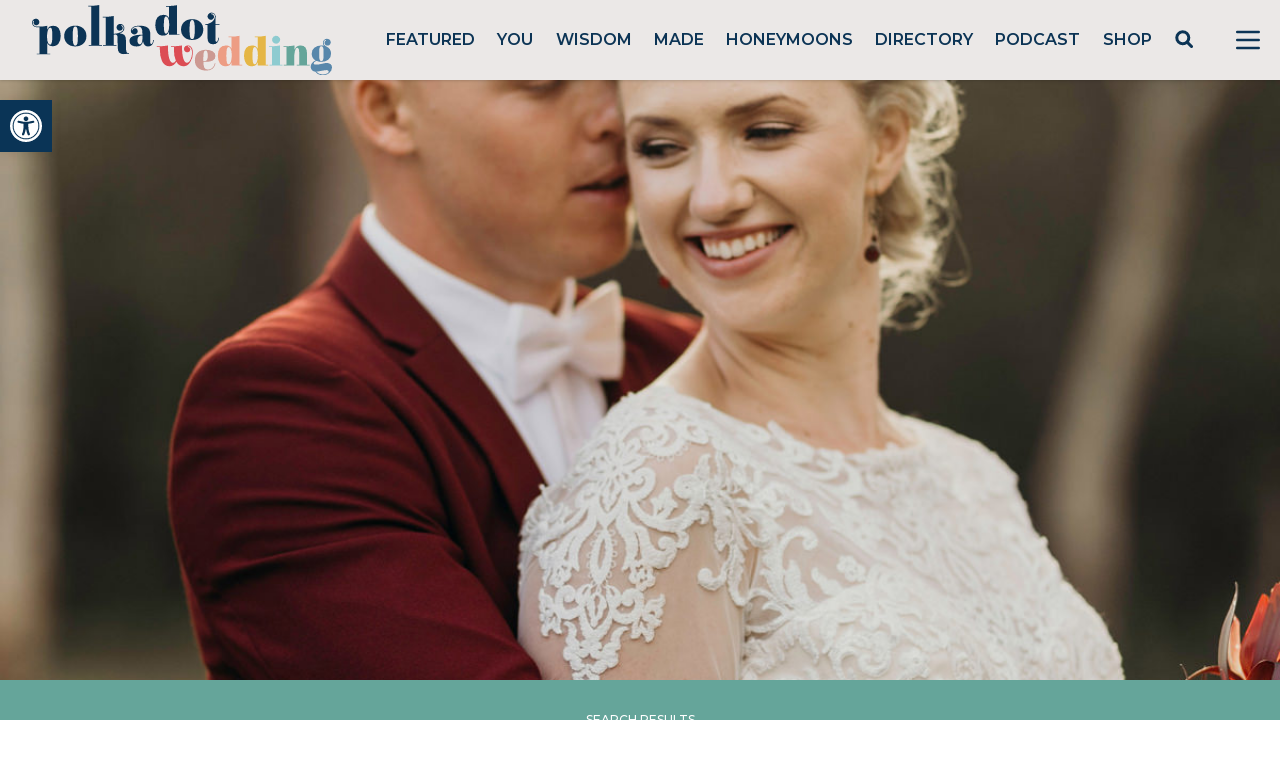

--- FILE ---
content_type: text/html; charset=utf-8
request_url: https://www.google.com/recaptcha/api2/anchor?ar=1&k=6LcQauMZAAAAADOdjzSRcxNyKJga20cWTdsZKu66&co=aHR0cHM6Ly9wb2xrYWRvdHdlZGRpbmcuY29tOjQ0Mw..&hl=en&v=TkacYOdEJbdB_JjX802TMer9&theme=light&size=normal&anchor-ms=20000&execute-ms=15000&cb=z2yus8493e7s
body_size: 46178
content:
<!DOCTYPE HTML><html dir="ltr" lang="en"><head><meta http-equiv="Content-Type" content="text/html; charset=UTF-8">
<meta http-equiv="X-UA-Compatible" content="IE=edge">
<title>reCAPTCHA</title>
<style type="text/css">
/* cyrillic-ext */
@font-face {
  font-family: 'Roboto';
  font-style: normal;
  font-weight: 400;
  src: url(//fonts.gstatic.com/s/roboto/v18/KFOmCnqEu92Fr1Mu72xKKTU1Kvnz.woff2) format('woff2');
  unicode-range: U+0460-052F, U+1C80-1C8A, U+20B4, U+2DE0-2DFF, U+A640-A69F, U+FE2E-FE2F;
}
/* cyrillic */
@font-face {
  font-family: 'Roboto';
  font-style: normal;
  font-weight: 400;
  src: url(//fonts.gstatic.com/s/roboto/v18/KFOmCnqEu92Fr1Mu5mxKKTU1Kvnz.woff2) format('woff2');
  unicode-range: U+0301, U+0400-045F, U+0490-0491, U+04B0-04B1, U+2116;
}
/* greek-ext */
@font-face {
  font-family: 'Roboto';
  font-style: normal;
  font-weight: 400;
  src: url(//fonts.gstatic.com/s/roboto/v18/KFOmCnqEu92Fr1Mu7mxKKTU1Kvnz.woff2) format('woff2');
  unicode-range: U+1F00-1FFF;
}
/* greek */
@font-face {
  font-family: 'Roboto';
  font-style: normal;
  font-weight: 400;
  src: url(//fonts.gstatic.com/s/roboto/v18/KFOmCnqEu92Fr1Mu4WxKKTU1Kvnz.woff2) format('woff2');
  unicode-range: U+0370-0377, U+037A-037F, U+0384-038A, U+038C, U+038E-03A1, U+03A3-03FF;
}
/* vietnamese */
@font-face {
  font-family: 'Roboto';
  font-style: normal;
  font-weight: 400;
  src: url(//fonts.gstatic.com/s/roboto/v18/KFOmCnqEu92Fr1Mu7WxKKTU1Kvnz.woff2) format('woff2');
  unicode-range: U+0102-0103, U+0110-0111, U+0128-0129, U+0168-0169, U+01A0-01A1, U+01AF-01B0, U+0300-0301, U+0303-0304, U+0308-0309, U+0323, U+0329, U+1EA0-1EF9, U+20AB;
}
/* latin-ext */
@font-face {
  font-family: 'Roboto';
  font-style: normal;
  font-weight: 400;
  src: url(//fonts.gstatic.com/s/roboto/v18/KFOmCnqEu92Fr1Mu7GxKKTU1Kvnz.woff2) format('woff2');
  unicode-range: U+0100-02BA, U+02BD-02C5, U+02C7-02CC, U+02CE-02D7, U+02DD-02FF, U+0304, U+0308, U+0329, U+1D00-1DBF, U+1E00-1E9F, U+1EF2-1EFF, U+2020, U+20A0-20AB, U+20AD-20C0, U+2113, U+2C60-2C7F, U+A720-A7FF;
}
/* latin */
@font-face {
  font-family: 'Roboto';
  font-style: normal;
  font-weight: 400;
  src: url(//fonts.gstatic.com/s/roboto/v18/KFOmCnqEu92Fr1Mu4mxKKTU1Kg.woff2) format('woff2');
  unicode-range: U+0000-00FF, U+0131, U+0152-0153, U+02BB-02BC, U+02C6, U+02DA, U+02DC, U+0304, U+0308, U+0329, U+2000-206F, U+20AC, U+2122, U+2191, U+2193, U+2212, U+2215, U+FEFF, U+FFFD;
}
/* cyrillic-ext */
@font-face {
  font-family: 'Roboto';
  font-style: normal;
  font-weight: 500;
  src: url(//fonts.gstatic.com/s/roboto/v18/KFOlCnqEu92Fr1MmEU9fCRc4AMP6lbBP.woff2) format('woff2');
  unicode-range: U+0460-052F, U+1C80-1C8A, U+20B4, U+2DE0-2DFF, U+A640-A69F, U+FE2E-FE2F;
}
/* cyrillic */
@font-face {
  font-family: 'Roboto';
  font-style: normal;
  font-weight: 500;
  src: url(//fonts.gstatic.com/s/roboto/v18/KFOlCnqEu92Fr1MmEU9fABc4AMP6lbBP.woff2) format('woff2');
  unicode-range: U+0301, U+0400-045F, U+0490-0491, U+04B0-04B1, U+2116;
}
/* greek-ext */
@font-face {
  font-family: 'Roboto';
  font-style: normal;
  font-weight: 500;
  src: url(//fonts.gstatic.com/s/roboto/v18/KFOlCnqEu92Fr1MmEU9fCBc4AMP6lbBP.woff2) format('woff2');
  unicode-range: U+1F00-1FFF;
}
/* greek */
@font-face {
  font-family: 'Roboto';
  font-style: normal;
  font-weight: 500;
  src: url(//fonts.gstatic.com/s/roboto/v18/KFOlCnqEu92Fr1MmEU9fBxc4AMP6lbBP.woff2) format('woff2');
  unicode-range: U+0370-0377, U+037A-037F, U+0384-038A, U+038C, U+038E-03A1, U+03A3-03FF;
}
/* vietnamese */
@font-face {
  font-family: 'Roboto';
  font-style: normal;
  font-weight: 500;
  src: url(//fonts.gstatic.com/s/roboto/v18/KFOlCnqEu92Fr1MmEU9fCxc4AMP6lbBP.woff2) format('woff2');
  unicode-range: U+0102-0103, U+0110-0111, U+0128-0129, U+0168-0169, U+01A0-01A1, U+01AF-01B0, U+0300-0301, U+0303-0304, U+0308-0309, U+0323, U+0329, U+1EA0-1EF9, U+20AB;
}
/* latin-ext */
@font-face {
  font-family: 'Roboto';
  font-style: normal;
  font-weight: 500;
  src: url(//fonts.gstatic.com/s/roboto/v18/KFOlCnqEu92Fr1MmEU9fChc4AMP6lbBP.woff2) format('woff2');
  unicode-range: U+0100-02BA, U+02BD-02C5, U+02C7-02CC, U+02CE-02D7, U+02DD-02FF, U+0304, U+0308, U+0329, U+1D00-1DBF, U+1E00-1E9F, U+1EF2-1EFF, U+2020, U+20A0-20AB, U+20AD-20C0, U+2113, U+2C60-2C7F, U+A720-A7FF;
}
/* latin */
@font-face {
  font-family: 'Roboto';
  font-style: normal;
  font-weight: 500;
  src: url(//fonts.gstatic.com/s/roboto/v18/KFOlCnqEu92Fr1MmEU9fBBc4AMP6lQ.woff2) format('woff2');
  unicode-range: U+0000-00FF, U+0131, U+0152-0153, U+02BB-02BC, U+02C6, U+02DA, U+02DC, U+0304, U+0308, U+0329, U+2000-206F, U+20AC, U+2122, U+2191, U+2193, U+2212, U+2215, U+FEFF, U+FFFD;
}
/* cyrillic-ext */
@font-face {
  font-family: 'Roboto';
  font-style: normal;
  font-weight: 900;
  src: url(//fonts.gstatic.com/s/roboto/v18/KFOlCnqEu92Fr1MmYUtfCRc4AMP6lbBP.woff2) format('woff2');
  unicode-range: U+0460-052F, U+1C80-1C8A, U+20B4, U+2DE0-2DFF, U+A640-A69F, U+FE2E-FE2F;
}
/* cyrillic */
@font-face {
  font-family: 'Roboto';
  font-style: normal;
  font-weight: 900;
  src: url(//fonts.gstatic.com/s/roboto/v18/KFOlCnqEu92Fr1MmYUtfABc4AMP6lbBP.woff2) format('woff2');
  unicode-range: U+0301, U+0400-045F, U+0490-0491, U+04B0-04B1, U+2116;
}
/* greek-ext */
@font-face {
  font-family: 'Roboto';
  font-style: normal;
  font-weight: 900;
  src: url(//fonts.gstatic.com/s/roboto/v18/KFOlCnqEu92Fr1MmYUtfCBc4AMP6lbBP.woff2) format('woff2');
  unicode-range: U+1F00-1FFF;
}
/* greek */
@font-face {
  font-family: 'Roboto';
  font-style: normal;
  font-weight: 900;
  src: url(//fonts.gstatic.com/s/roboto/v18/KFOlCnqEu92Fr1MmYUtfBxc4AMP6lbBP.woff2) format('woff2');
  unicode-range: U+0370-0377, U+037A-037F, U+0384-038A, U+038C, U+038E-03A1, U+03A3-03FF;
}
/* vietnamese */
@font-face {
  font-family: 'Roboto';
  font-style: normal;
  font-weight: 900;
  src: url(//fonts.gstatic.com/s/roboto/v18/KFOlCnqEu92Fr1MmYUtfCxc4AMP6lbBP.woff2) format('woff2');
  unicode-range: U+0102-0103, U+0110-0111, U+0128-0129, U+0168-0169, U+01A0-01A1, U+01AF-01B0, U+0300-0301, U+0303-0304, U+0308-0309, U+0323, U+0329, U+1EA0-1EF9, U+20AB;
}
/* latin-ext */
@font-face {
  font-family: 'Roboto';
  font-style: normal;
  font-weight: 900;
  src: url(//fonts.gstatic.com/s/roboto/v18/KFOlCnqEu92Fr1MmYUtfChc4AMP6lbBP.woff2) format('woff2');
  unicode-range: U+0100-02BA, U+02BD-02C5, U+02C7-02CC, U+02CE-02D7, U+02DD-02FF, U+0304, U+0308, U+0329, U+1D00-1DBF, U+1E00-1E9F, U+1EF2-1EFF, U+2020, U+20A0-20AB, U+20AD-20C0, U+2113, U+2C60-2C7F, U+A720-A7FF;
}
/* latin */
@font-face {
  font-family: 'Roboto';
  font-style: normal;
  font-weight: 900;
  src: url(//fonts.gstatic.com/s/roboto/v18/KFOlCnqEu92Fr1MmYUtfBBc4AMP6lQ.woff2) format('woff2');
  unicode-range: U+0000-00FF, U+0131, U+0152-0153, U+02BB-02BC, U+02C6, U+02DA, U+02DC, U+0304, U+0308, U+0329, U+2000-206F, U+20AC, U+2122, U+2191, U+2193, U+2212, U+2215, U+FEFF, U+FFFD;
}

</style>
<link rel="stylesheet" type="text/css" href="https://www.gstatic.com/recaptcha/releases/TkacYOdEJbdB_JjX802TMer9/styles__ltr.css">
<script nonce="YKecgeP1y0263tm-4Ti1Ww" type="text/javascript">window['__recaptcha_api'] = 'https://www.google.com/recaptcha/api2/';</script>
<script type="text/javascript" src="https://www.gstatic.com/recaptcha/releases/TkacYOdEJbdB_JjX802TMer9/recaptcha__en.js" nonce="YKecgeP1y0263tm-4Ti1Ww">
      
    </script></head>
<body><div id="rc-anchor-alert" class="rc-anchor-alert"></div>
<input type="hidden" id="recaptcha-token" value="[base64]">
<script type="text/javascript" nonce="YKecgeP1y0263tm-4Ti1Ww">
      recaptcha.anchor.Main.init("[\x22ainput\x22,[\x22bgdata\x22,\x22\x22,\[base64]/[base64]/[base64]/[base64]/[base64]/[base64]/[base64]/[base64]/[base64]/[base64]/[base64]/[base64]/[base64]/[base64]\\u003d\x22,\[base64]\\u003d\x22,\x22wpXChMKaSzLDgsOBw4cLw67DnsKaw4hWS0LDtsKfIwHCmMK0wq50fCxPw7NEBMOnw5DCscOoH1Q6wr4RdsObwq1tCRtqw6ZpVk3DssKpXQ/DhmMWWcOLwrrCosO9w53DqMOew4lsw5nDh8KmwoxCw7LDhcOzwo7CgMOFRhgxw5bCkMOxw7LDhzwfHhdww5/DicOuBH/DlG/[base64]/w75awrjCjsKcwo4KBMKFZy3Cgj/CqBbChhDDjF0rw4/Dt8KiJCIaw70ZbMOQwqQ0c8OJRXh3aMOgM8OVf8OKwoDCjFzCukg+A8OOJRjChsK6wobDr1p2wqptK8OoI8OPw53DqwB8w4XDom5Ww5PCqMKiwqDDncOUwq3CjXTDmjZXw5nCkxHCs8K1OFgRw5rDrsKLLnfCjcKZw5UpCVrDrkPClMKhwqLCqwE/wqPCiAzCusOhw6AwwoAXw5PDkA0OEsKPw6jDn0IjC8OPU8KVOR7Dp8KGVjzCqMK3w7M7wog0IxHCvsOhwrMvdsOLwr4vVMOnVcOgOMOSPSZ5w5EFwpF9w7HDl2vDkAHCosOPwq/Cr8KhOsKvw6/CphnDrcOsQcOXWE8rGxIaJMKRwozCghwJw7LClknCoATCqBt/wrHDr8KCw6dTGGstw4PCvkHDnMKBNlw+w5hEf8KRw4omwrJxw7/DrlHDgGhmw4UzwoE5w5XDj8OrwpXDl8KOw5o3KcKCw5/Cmz7DisODfUPCtX3Cn8O9ETvCucK5anLCuMOtwp0KGjoWwo3DqHA7aMOXScOSwovClSPCmcKaY8Oywp/DoDNnCTHCoxvDqMK2wo1CwqjCr8OQwqLDvxnDmMKcw5TChD43wq3CgxvDk8KHJwkNCRfDu8OMdhTDisKTwrcNw6PCjko5w75sw67Ctx/[base64]/CnQ4iccOHRMKqw4HCtsKVwrHDqsK9UMKHw5zCigF3wpd/wr5CfjTDnWXDrBozJx5Uw6NpD8OPBcKyw5tjJMK0HMOWSS8Vw5XCgcK8w7TDl1LDkTDCkEZpw5hmwq5XwozCpAJBwrDCizogAcK+wpNKwpnCpcONw7IEw5AUFcKaaHzDmkJ8F8K/BmIJwoPCp8OPTcO1NWQ/[base64]/Dn8KWOcKAMXvCkmZuw5diw5HDgH9Vw7MtQTvCmMKcw6lcw77CuMODc1QDw5XDt8KFw6h+L8O2w65Gw43Dp8OPwr4hw5lUw5fDnsOqcifDokDCscO6W0MNwocNeDfDqcKOF8O6w49/w5AewrzClcKdwogXwq3CqsOTwrbCokN+Vj3CjcKPwpDDtUlgw4F0wrfCjwdhwrTCpl/Dr8K4w6pew77Dt8OtwqQHf8OYI8Klwo7DpcKTwrhrUl03w7REw6jCgn7Dlw0bbWc6LG3CocKsRsK7wr0jFMOCTcK8b2hEd8OYAxkJwr5Pw5VaQcKNTcOzwozDv1PChSE8R8KQwpPDgjUSWsKNKMOOWFIWw5PDt8O2Ok/DncKHw6YHchzDrcKJw5FKeMKJaibDoVBZwp1awqXDoMOgTMOZwqLCrMKNwq/CnFlUw7bCvMKdOxTDu8Ohw7dyDcKdPggyCcK6ZcOfw5vDm2QLOMOgU8Oaw6jCsiDCqsO3V8OMJC7CtcKqDMKKw6QncB46esKbFMO5w7bClcK8wptVWsKTdcOaw5pDw4jDl8K8NWjDtz8TwqRIA11fw67DsiDCh8OyTXdAwrAtSn3DlMO2wo/[base64]/VsOkwobCssKtZzQmw6Fbw7rCtcOuw6kBw53DmgN5w6PCmTXCv0vCn8OmwoUQwrrCmcOtwpoqw6XCjMOjw5jDmcOUTcOVD0LDl0g3wqfCvcKZwqlEwp/DncOow7A6QQ7CpcOxwo4RwrFww5fCgRFvwroqwpTDuh1Dw4N9bVTDnMKVwpg5C00lwpXCpsOCE3hZOsKpw4U5w6sfQVd5SsKLwosLP2ZCSC4WwpN7X8OMw455wrMRw6XCmsKow4N/PMKLQkbDsMOIwrnCmMKow4JjJcOqWsONw6rCvwJiJ8KRw6rDkMKPwpcRworDhCALZsKcc1JQHsOGw4UxKsOgXMOxXlvCpixBFcK1SAXDu8OpBQ7Ds8KBwr/DsMKRFcOSwqnDrkrDi8Ocw7bCkQ7DjEPCuMOiOsKhw6g+TRl0wosBDB8Rw5/Cl8KJwp7DscKgwoXDnsKqwqEMecOXwp3DlMOiw7AyEHDDhCBrVUUcwpw0w4hWw7LCu1bDo00jPDbDoMOsV2/CrCPCtcKzEjjCnsKUw7bDo8KEE1xWAHlwBsK3w5QKLDHCrVBwwpDDqmlVw4cvwr3DssOUeMOlwovDi8KaH2vCpsOUH8KcwpF7wqjDl8KgFXrDmUUnw5rDh2ANU8K7aXxxw67Ct8Olw4/[base64]/wrDChn9jwq5FfRoBPlUJw73CicO3woHDtMKpw7BLw5gWejgxwp84KxLCiMOZwo/DqMK4w4LDmAjDm2oxw7TCncOTMcOJZRfDjlTDgnzCgMK5RF1VS3DCsHbDrsKrwoNWSDpww4HDgDsSS1nCsyPDtg4HCj/[base64]/Cu8Oqw4TCgsKuw4nDrcOtw4PCr8O4wpYKw7wwwpfCjsKOJErDtMOcdilSw6wgOxQrw5nDulTCi2rDicKmw4cvGl3CsSlbw7LCukPDtsKNR8KeWsKJfiHCm8KgbHLDm3JlVcKuV8O2wqA3wppybQ19wpE4w6gVYcKxCcKowoh2S8Ogw4XCp8KAEgldwr9ww6zDqXFzw7/DmcKROSnDrcKzw4YGHcO9TMK6wo7ClsOtAcOXeD1UwpowP8ONZMKsw7HDpRtLwqpGNxpdwonDg8KdIsO5wq8aw7TDqMOzwo3CqyJAPcKMU8OjPD3Dk1XDtMOkwqXDusKdwprCiMO8GlJzwq51aCx1XsOnXnvCvsOnXcK+VcKaw77Crk/CnQY1wqhMw4pdwqTDqGlZGMOXwqrDlnBww79fPsKVwrzCosOYw4ZTEcKkFAd1w6HDjcKXQsK9WMKAIMOowq0/[base64]/[base64]/Cg8O1woQLZMKdTcKpw5xxRsO4SsKew44bw7pDwpXDs8OowpnClC7DscKEw5NqB8K0P8KBfsKvZk/DoMOxbSVOSgknw5NFwpTDnsOwwqZAw4XCnTYMw7rDu8O4wqzDi8OGwrbCpcK/D8OYF8K4UXI/[base64]/Cs8Kww7AjBiZwZRhMesOCVMK8b8OSCkHCq8K2esKkBsKCwoLDlz7CnF03S25lw6PDhcOHCRXCu8KBMlzClsKsSBvDtRXDgG3DlRvCvsK4w6s8w7zCj3hncG3Dr8KefcOlwpNDegXCpcK3DjU/wqUnYxAJFFsWw7/CpMOFwoRMw5vCk8KcDsKYJ8KOBnDCjMKfG8KeRMO/woEjQHrCi8K4KcO5fcOtwrdyPC1dwqbDvE8NT8OSwqDDs8KgwpVww63CozVgXS1DMMKteMKcw6UhwqByYcK0MlZxw5jClWrDpl3Cv8K/w6vCp8Oewp0Cw4M9PMORw7/[base64]/wooxwoQlwqTDisKtLRfCvTbDmRHDnMOEdsO+HsK+MMOmNMOoGMKbaR9XGVLCv8KvH8KDwrQ1YEc2NcOuwqBKecOrIsORC8K7wpbDgcOJwpE3fMO7Pz3DqRLDu0jCsELCuUdPwq1cQmouScKhw7XCtkfChScVw4/Dt0HDgsOOKMK8wqVTw5zDhcKPwrNOwqzCusKswo9tw7g4w5XDjcOOwpzDgCXChifDmMOwdx/Dj8KaAsOXw7XDo1HDj8KZw6lQf8K5w48EA8ObKcK+wogPNMK/w63DisOTADbCrVPDknIuwrFRbQ9QChTDql3CvsO2ADpMw44UwrZDw7XDuMKJw5gFBcKAw413wqM5wprCvgvDh0XCs8Kuw4jDiH7CgcOiwr7CvC7ChMOPcMK9dS7CmC7CqXvDq8OTbnRKwonDkcOSw5VeSiNewpDDnVXDtcKrXDzCnsO2w6/CmMKawpnCpsKLwoQSw6HCjELCmz/CgUXDt8KHPk/CkcKoOsO0F8O2G3xDw6fCuE7DsAwzw4LCoMK8wrlON8KuDx1wU8O2w55twqDCpsOtQcKrZy8mwqrDlz7CqHFrARHDqcOtwpBPw51ywrHCplHClcOrZcOGwoJ5a8OKXcKcwqPDs2cVZ8KAQVPDuT/DlQxpScKowrfCr3owb8ODwroVEMKEWjXCkMOdHsKTfsO3HnjCoMO5S8K4GmQVZWvDnMKiGMKYwo9UIGB3w7Mvc8KLw4fDk8OIGMKCwrJdR13DjnHCgU9fJsO5KcKXw4PDjSnDhsKhCcO1N3jCs8O+FE0POznChCrDisOPw6jDpxvDtWlJw6lZfTUIClRIdsKuwq/DoE7DljjDtcOrw7Y2wpktwp8wZMOhScOTw6BtJQYPbnLDvFA9TsO/wo17wpPCssOgSsK/wq7CtcOpwrHCvsObLsOWwqp9WMKYwqbCtMOewo/Dt8Onw4UJCMKaa8OJw4nDi8Khw5lqwrrDpcOeQzosIRhwwqxTCX07w5oyw5ssT1HCssKsw5RswqJDYh/ChsOSb0rCjRFbwr/DmcK+awLCvhcKwpnDk8Kfw67DqsKEwqoKwqNzFk0MKcKlw4zDpxbCmmpAQXPDvsOBVsOnwp3DiMKFw4HCoMKZw6jCl1BXwphQPMK2SsO/w57Ch2I4wroiVcKZDMOEw4nDnsOfwoJCP8K/woAWP8KCfRAew6zCo8O7woPDuig3DXNKUMKkwqjCuCF6w5NdUMK4w6FIH8K2w6fDuTtRw4NGwoRFwqwYw47CtE/ChsKXACXCgRzCqcOTCxnCkcKea0DCvMOCWB0Rw43CklLDh8O8bsKWahfCscKpw6DDt8KVwp3Cp3sab2FeWMOxHn18w6ZlYMKWw4BSMU84wpnCjTBSPy5Jwq/DmMOhAcOUw5Nkw6V6w6Q5wqzDvHNKJjoJNw1tGmHDo8KwTSkWfkvDhGvCiwLDnMO+YHh0GhMyPsKqw5zDoEhUZS0+w63Do8OQOMOMwqQ5XcOlPFMiOUrCu8KZNCrChx9EVsKrw5fCtsK9IMKGLMOlFCjCs8O2wpjDgD/DnmhBEcKlwoPDncOAw71Nw4IgwobComXCkmtDIsOxw5rCisOMFE5MdcKxw7oPwo/Duk/[base64]/DoATDtSIrJ8O4KyvDnsORE8OEHUzCksKeGsO/QAfDucO+c13CrxHDssK/TcOtMGzDnMKIIDAIUm5XZMOkByYsw4haeMK3w4BAworCh20TwrTDlsKrw57DrcOEHsK9dTgeDBMnVTvDvsOtGWdUAMKZKlrCssK8w5fDsEw5w5fCkMOoaDADwr4wD8KXd8K1YirCl8K2wosfN3/DqMOnMsKaw5MRwp3DuDzCuTnDrCUMw6c/w7zCicO6wrwEc2/DjsOMw5TDoQpDw4zDncK9O8KDw6DDiBrDg8OmwrPDvMOmwqrDo8O2w6jDuQzDtcKsw6dURGFJwrjCgcKXwrDDmxZlHi/CrSVbGMK4c8OGw6jDlMOwwrRrwqMRPcO4K3DCjH7CsQPCp8KdHsK1w7dxG8K6csOCwrPDrMOiEMOjGMKww77Cnh4GFcK0dBHCuUXDtXzDiEEowo85AlrDn8Kzwo/DosKoD8KmGsKjOMKGPcK9XmcEw5MpYBEswqDDvcKSHhnDksO5VcORwrp1wqInBsKKw6vDusKieMOrCCfCiMKlGA9KbHvCoU8xw44bwrzCt8OGYMKHYsKmwphTwrA3D09SNhHDo8O/wr3Dj8K4ZW5oEsOZOgcRw4lYNFlcG8OibMOHLgzCgyLCrBZkwq/CmlTDjAzCn0taw6RVQB0YFcK/[base64]/CuWnDtWvCpwrDicOTwrJzwoTCqVJ6BMK6QgnDrDZ2ESbCjDbDp8OAwrbCoMKLwrjDmRLCgncJQ8O6wq7ClsOxJsKww7liwoLDicKwwoV1wpkzw4RPDsOVwpFWXMOzw7I3w5NQOMKiw5BMwp/CinsDw57DicKLUCjCrhx7aATCoMOMcsOLw4jCuMOcwqkzHHPDpsO4w7bCj8KEVcOkLUbCm1xJwrBOwonDlMKKw5vCscOVB8KQw6QswrYJwpjDvcOubXIyYzFww5Nrw5wDwqvChMK0w6zDiETDgnbDr8OTKy/ClMKCY8OxZsKSasKOfmHDl8KewpczwrzCqXMtNyvCncKUw5gFSMK7SGHCkFjDj1kpw5tURDZXwqw/PMO7RU3DrVHCp8Ogwqp7wrkXwqfCo3fDjcO2w6RuwqlTwowXwpgyAAbDhsK9wo8VH8OiWcOYwq8ERy15aT8DA8OfwqAawp/ChGccwrXCnWMBLcOhfsKxTMOYIsKgw61UNMKiw4UewonDsiVGwosdE8Kxwq8PICYHwp87MmXDs2hCw4FkKsONw7LCh8KZBjR9wr9aGRPCpBTDrcKowoYKwoBww5HDo3zCvMOJwp/DqcOdTgANw5jCl1vDu8OEcSzDn8O7LcK1w4HCombCkcOHI8OyIkfDunFUw6nDmsKWT8OOwoLCmMOqwp3DnwMNw6bCpxkbw796w7JQwpbCicKuKzXCsFk7HAkTOwlXPMKAw6IzIsKxw68/[base64]/ViwtJ8OfB8OlwozCpnjDrcK3cnPCnMO7SCvDqMOJThgfwrFpwoAMwrPCvFTDvcO+w74+WsOCFMKXEsK/[base64]/[base64]/DohHCisKEwq3CjwN8LQLDgMOcGls7KMK6eTwswo7DihXCscK9SSjCm8K4dsKLw57CicK8w4LDrcKew6jCkUpxw7gnesKswpEDwq9IwqrChCvDtsOBSHnCoMOhdVDDscOoIjhVU8OQa8O2wp/[base64]/Ck2A3w7HDhk1owpfDg8K3wrjCjMKoG8OYwp3CnGrCqkvCmDBkw6jDuE/CnsK3NEMEZMOew5DDgyJ+GwTDm8OgCcKZwqHDn3bCr8OwHcOiLVpYRcO1X8ORWAkPHcO3CsKQwo/CtsKzwojDoShNw6Rbw4TDn8OsO8OVe8KIF8OmN8Ojf8Kdw5/Dlk/CqDzDiV5gKcKMw6HCgcOSw7rDq8O6XsOIwpzDpWMRLzjCug/DhllrBMKJwonDqzrCtGEYR8K2wq5fwp01eQHCpQguRcOAw57CoMOew7EZfsKxIMO7w5BYwrcJwpfDoMK4w4sdbkTCn8KMwrUCw4AsJcOHJ8Oiw7PDuFZ5fsOBGMKOw5/DiMOAQQRuw5TDiCPDpivCowpbAWsMMBzCkcKrNFc+w5TCmGvCvUrCjsOjworDu8KiXjHCsi/Dhw1/FSjCv1TCiUXDv8OwEkzDoMK2w5rDk0ZZw7MFw6LCoBzCv8K2PMO3wovDjMK/wr3DqS4lw4/Cuxpww6vDtcO7w47CsR53wq3CoCzCq8KPKcO5woTCkFZGwoN3djnCqcKmwqpfwoo/RzZZw7bCjhwjwoh5wovCtBknJR5ew7gewrTCqXMQw6x/[base64]/b8Kmw4nCsHvDgRpEw4jCncOqFcKHwqFIIQLClhPCkcKxHsOWCMKXKUXCl1k9VcKFw5jCucOSwrxkw57CgcKiA8O4PVtjKcK8OypqSFTDhsKGw4YIwqDDsCbDp8KCJMKxw5chbMKNw6TCtsKqbnDDnm7Cl8KcSMKWwpDDtgbCrCQLAMOLIcKWwpjDpWPDpsKywq/Cm8Kmw5UlPSHCucOmHl4lccKEwrASw7oPwpnCuU92wrkkwo/CuDc2UGcZAWHChsONf8KjXy8Nw7tzWcOFwpU8VcKuwqcEw4PDjX9ed8KEFSxxNsOaZVzCiHHCgMK7aQ7DgQElwrQOWzIdw6zDgQ/[base64]/CsSd3d8OEw59JYMKOXi3DoS4MJXMLJALCvcOFw5zDm8K1wpjDqsKNecK+Q1dAw4rDgHNLwqFtWMKdSi7CiMKqwpfDmMOUw4bDmsKTN8K7GMKqw6PCiynDv8KDw59rPBU0wo7DncOoX8OZIsKNJ8K/wq0cCUAUczFMVV/DjTbDiFnChcKjwqjChU/DuMOSZMKhasO3EBRcwrYOPF8Yw4o8w63ClMO0wrZZTUDDk8KjwpXDlmvDssOuw6BtdcOmwplMC8OZQRnCgw9iwo9DVV/Dni/DijfCmsOdbMKcD07CucO4wp/DkE14w6PCncOAw4bCt8O4V8OxLGRUGcKLw595CxTDp1vCjXLDi8O/FXcgwopEWAFpe8KIwrPCvsK2QXjCnyAHQjlEHEXDmU4mYifDkHjDmxV1Pl3CscOAwozDs8KBwr/CpXINw4jCh8KawoI9FcO0AcKjw7sYw4hxw7LDpsOWwoRTAEZkSsKbSBMBw6Bzw4FiWSleRTTCqVbCtcKJw6E+IBNMwpPCrsOcwpkzw5jCmcKfwr4WaMKVT0DDsFAydW3DgUDDjcOcwqYTwppDPyVBworClF5PSVJHQMO5w5/DqTrDlsOSIMOjFhpvUy/CngLCgMOww6LCnQ3CoMOsH8O1w7l1w6PDksOewqh+GsOKHMOuw4jCkS8oLwTDmTzCgk3DmMOVVsOALgQsw55rJlvCpcKeEcKRw5YtwoEuw7gYwqDDu8OTwp7DmlkaakLDlcO2wrPDmcOBwoPCtx1qwokKw5fDuVDDnsOUf8Kjwr/CkcKYQcO9YEQyB8Ovwq/DkA/Dg8OySMKWw7JAwokQwqPDucOuw6fDvmTCn8K+L8KHwrXDucKGYcK4w6Nsw4wJw7BmKMK5w51ywoxnMV3Dsm3CpsOtfcOZwoXDnmDCg1VXKGzCvMO/w5DDucKNw7/[base64]/CiUgOVUYLw7kQwo7CpcKIw7osSMKIw47Ct1zDmzfDkXjCpcKcwqlbw7zDicOpbsOYSsK3wrIqwqAgayjDrsOmw6PCh8KKDG/DkcKlwrTDiBIbw7cowqsiw4YMInZMw6fDlsKOUn5vw4BVbQJfJsKuZ8O2wqlLTGzDv8OpZXrCuzgzLcOkAm3CmcO8C8KUciV4Yk7Dt8KfYypcw6nCmizDicOhL1nCvsKnBmE3w693w5U7wrQsw6dwBMOCcUPDmcK1EcOuCUdjwr/DmxPCksOJw51zw5QCWsOTw4Jtwrp+wrXDusO2woMfPF9Xw5nDo8KzZMKVVgDCsipIwrDCrcOuw7c7Lg1uw4XDisObXzBkwo3DisKnecO2w4TDnFF6YAHCk8KIasKuw6/DiT7ChsOZworCk8OSaFhgdMK+w48ow4DCtsKCwrnCgxzDgcK3w7QTasOdw6lSHsKdwrVeP8KpK8Kvw7NTFMKNE8Otwo7DnXsdw7Vqwp8vwrQhNMO+w7Jnw5kFw6dtwrnCqcOtwo1eFX3Dr8KTw4IVasKSw4ZKwqAMwqjDqz/CqHJ6w5LDjcO0wrA+w7YeDsKdRsK+wrPCvgjCnHzDtknDj8KocsOaR8KhN8KCHsODwo5Vw7bCgcKEw4TCoMO8w7HDgcOOVih0wr1ifsOxBjHDh8KxYwvDhmInCMKIFMKaVMKaw4N/wp8Aw4VDw4pLMXU7WS3CnHwWwqHDhcKlWS/DlwrDh8OUwok5wpzDmEjDt8O8E8KfDCsJB8KTbsKrKTfCpk/DgG1gf8Kqw73DkMKKwrTDiTLDtsOiw6PDkkjCrRpGw74owqEqwqJkw7bDjsKnw5XDpcOKwpMnRgsuME3DosOswqoTT8KLU0Aaw7onw7/[base64]/wrLClMKvCMKXw5vDpBMgCMKCw6xEwo3CgMK2eQ7CocKKw5LCsyoAw7HCuUpvwpllJ8Kmw4R9CcODQMK4B8O+B8OIw6vDpRjCi8OpfnI+FFnDlsOsZsKIHFkLRBIiw7pOwrRBasONw50WMxZzE8O5bcOzw7HDigXCkcO/wrvCmEHDmTvDv8K3LMONwoJBdMKkXMKoTyjDicKKwrTCumJFwo/DpcKremXDk8KWwovCtwnDuMK2R3crwolhDcOOwqkcw7fDvzTDqgkEPcOPwp85IcKDeFPDqh5Rw63Cq8OTGsKSwqHCtEvDvsO7QXDCjjzCr8O5F8OlU8OpwrDDg8K4IMOzwq/[base64]/CqsOtwogwwqHDp3zCr8OucMOvOWfDkcOVDMK7L8Omw4AOw7QywqkHbjjCmE3ChhvCosOyDmFtIw/CjUYEwpohZgrCgcK6PgMAFcKzw6www6zCkVvCrMOawrV2w5/DrcOKwpViP8Oewo14w5nDssOxb3/CmDfDkcO1wqxmUFbCuMOtIRbDq8OsZsK4TwZid8KmwqnDkMK/[base64]/DgGnDjiwFw7pJCRvCi3TDhMK4w61wcC7DocK+cxQowqLDnMOYw5HDt0t/acKUw7dJw4YeYMKVEMOmGsKvwrYQbsOIMcKsTMOfwofCisKISCgNc2F8LAMlwo9nwrbDksO0ZMOcQwTDh8KNPXA+WcKDGcOQwoLCs8OeYENlw6nCvVLDnmnCgMK9wrXDmRQYw5gBMGfCq0bDhMORwrxpPzwWFTDDnX/[base64]/w5rDqELCgBTCocOsw4vCkTIkNcOzwrksC8KIBQXDm3LCrsKOw7t1wpfCsyrChsKVGBAZw4fDpcK7RMOlCcK4wprDmkPCrXUwUELDvMOMwrrDp8KuMF/Dv8OewrjClWlfQVDCkMOvLcK/P0vDpsOUAsOsGVzDisKeOsKNfQXDoMKgLsO4w7QFw5tjwpXCl8OEGMK8w5IGw5R1cVbDqMOiYMKZw7LCq8ObwoJ4wpPCjMOiJ2EWwp/[base64]/Cn8OqKQoTKyPDncOpw6l4TMODwpfCqEYMw4TDlDnCqsKWE8KXw4A0BVEXIyRfwrVCYxLDv8KmC8OPK8KoRsKrwrjDhcOpenRlEAPCisORSDXColLDmUo6w4JFQsOxwqBEw4jCn1B0wrvDjcOYwrBEE8K/wqvCugDDksKNw7lQBgQRwpjCjcK5wo7Ckht0UW8FamvCscKYw7LChMOgw4IJw7cJwpnDh8OewqASNBzCrj3CpUxJWX3Dg8KKBMOGC2x/w5zDumg/[base64]/esOEGmzCgybCksKSwqnDnH8/Vl4HwrUswokvw4jCvVTDr8K6wrPDhTwqKhNBw4o0VToCZW/CrcOVLMOpIUNKQzPCk8KDZWrDocK3KlnDhsO7esOSwo0Yw6MhSETDv8KuwrXCocKTw6zDiMOKwrHCqcO4wqLDh8OAQMOgMAXDsGjDicOFT8O+w6ogDSpMSw7DtBQMR2PClzsrw6g5a3NbNcKmwpjDocO6wpDCumvDqCHCu3plccOQeMKswqR/PWPCglxlw58wwqDDtD1ywovCmTTDnHg4Gm7DgX/CjDBewoNyesK3FcORK2vCusKSwr/CksKCwqDCksOvBsKyVMOowoJ/wpjDs8KZwoI4woPDrcKLK3XCgD8KwqLDiSbCsGvCscKKwrMGwqTCoFnCkwRaCcKww7bClsOzDwHCl8KHwrgQw4/CqwXCrMOyScOewrLDt8Kjwp0tPMOKA8OWw6LDvznCqMO9wrjCjU7DgxYTfMOmd8KjfsK6wpIUwqzDpg8ZFMO0w4vCjk04CcOswqDDv8KaBsKww5/[base64]/DhMOqw6/DrcOVwrYJfi/DsSNaw61MV8KawpTDm2fDq8KCw4oew6LCjsKsaT/Cu8Kfw67Do34pE2nCksK/wr15JkJCasKNw4vCkcOIDkYzwqjCqsOew6XCtMO3wrIxHMKqfcOww5lPw7nDp2N5TCR1E8OiR3/CqMOWUX5+w4fCicKGw5x+NQPCigzCg8OnHMOKQivCqC9qw6gpOX/DhcOIeMK/B05fYMKZNEFOwrQuw7fCmMOaUTzCp3QDw4PDjMOOwpsrw63DtsOUwoHDnV/[base64]/NiY5wosDCRfDhhhUw5/DjsO8W8OAH8OCPMK+wpHDisOBwo4Gw755el/DhXZTZF1gw4UwW8Kmwo0rwpfDrhxEFMOxY3hHUsOTw5HDsywWw4t4GVbDtnbCngzCqkvDs8KQdcKIw7QkEx56w55hw69EwptnU3rCosOeWSLDkDldW8K6w4/CgBQGYXDDnyHCo8KMwpkgwpMJKDVkIsKOwptRw7Nrw4JwKAYbVcOYwp5Mw6/DnMKKLsONIUx5a8OVIzJlVhbDqMKOMsOhLMKwU8OAw4XDiMKKw4Alw5Ybw5DCsC55QUhdwqLDssKqw6lXw7EID1gkw5fCqEzDrsOqP3DCvsOIwrPCsT7CrCPDqcKSJcKfWcO5QcOww6NhwowJSXTCnsO1QMOeL25KdcKKDcKBw4LCmsKww7geez/Dn8OfwpAyVsK+w4TCql7Du38mwq90w7Z4wrHCl3Rpw4LDnk7DkcOqT1sgCEo2wrzDnGI1wol2fBNoRnp8w7Izw5fCgEHDuxzCoX1Bw5AOwoABw7ZdbcKmDX/ClU7Dv8Opw41rLlIuwqrDtDYoeMKyesKiAMOfYFwyAsKZCxF5woUHwqxzVcK3wp3Ch8KRGsOkw6jDoTl8OEvDgm/CpcKYMVfDpsKEBRNnNMKxwqAOBG7DoHfCgTbDl8KlBFDCrsOwwoN4ChMHU0HDvzzDisOkVQsUw4VCGwHDm8KRw7Bcw4sed8Kqw78mwqjDhMOuw74yAHhWWg/DlMKPNR3Dm8O3w5jDucKpw5Q+f8OzUXx0SDfDtcOWwrtVO1HChMKewrMDQxEww4wrGBjCpAnCug1Cw6bCv0/Do8K3OsKew7sLw6c0WyAhSw9Tw4vDrEt/wrvCuQbCsTRkWhfCmsOsaUvCrcOnW8OlwoUcwp/CvHJtwoM+w5xYw7nDt8O0dXjCucKiw57DhynDvMOow5LDksKNcsKTw6XDiBwuOMOowollBEwewoDDmRnDui4ZJmvCpjTChHFwM8O5DTt4wr04w7cXwqXCmR/Dsi7Cj8Oaa1hONMKsBhvCsy4dFg4Dwo3DpMKxMClFCsKhRcKBwoEYw47DvsOLw4lDMDEOKntoGcOsT8KzR8OrPBjClXTDrG/Cl3cNAD8Lw6F9MlbDgW8xFsKqwocFcsKsw6BEwpdhw5rCtMKfwpLDl37Dq2XCsQxZw4dewpjDrcODw7vCvQkHwozDlGDCncKIwqodw4vCvwjClwtLVU4PJBTCk8O0w6lgw6PDu1HDm8Oew5gyw7XDuMKrPcKxDcOxOwDCrxF/wrTCg8OBw5LDncO+O8KqBAMtw7R7PWfClMO2wotAw6rDvlvDhG/CgcKGcMOAw6Uhw5ELaArCmxzDoFZsLCzCun/[base64]/w6TCng8bIDx6B8K4w7XChsOxw63DsMKwCcK4w6nDvMKKcifChcKCw4HCocOywp9bS8OGwoPCmV7DoTPCkcOnw7vDgEbDkHIpJH8Vw7JGIMOtJcOaw5hdw70XwrjDn8OAwqYDw7bDkV4jw5gXBsKIAC/Dqgpew6F6woh2TRXDjFM4woQgbsOTwoAiGsOAwoNRw79QX8KdUW05LMKRB8O6TEg3w6ZwZ3rDhcO8CMK/wrjCtQPDvnvCkMOEw4vDn19vbsOGw5bCq8OWM8Onwq16w5/[base64]/YWPCpAVnw5Mow6F1UilZw4TDmsOzeCp5woZJw6lEw6TDnBPDpX3Dp8KEeiTCmUDCg8Ogf8KHw48IZ8KoDQHDuMK/w5zDn1zDs3vDsEYLwpnCkmPDhsOHb8OZdBZnA1nCjcKUwr5+w78/w5dQw67CpcKiasKfWMK4woVEbTZEXcObT1I0w7U2KE8Bwp8hwqZuRy1PCkB3woHDoyrDqyrDp8KHwpwZw4fCgwLCnMK+e3/DmB1ZwrzCqGZjaRzCmCkSw7bCpW14worCk8OJw6fDhRnCvzjCjXFfRQBrw7LCkTxAwobCocO5w5nDlEMvw7wfSlbDkB98wpHCqsOOBAzDjMOdfhzDnADCiMO3wqfCpcKQw7TCosOeaH/Dm8KoNDF3BcKwwq/[base64]/DnxcJDHITUkIAw4FZw4bCvTLCnsK0Tmp1ZjHDqcOpw5s0w6UCbTLCqMOsw4DDvMOYw7PCtjXDocOTwrADwpHDjsKTw4p1IjXDgsKITMKYGMKiUsKLNsK3dsKaYQRDQUTCjl/[base64]/dMKJRB7DvMOGcG9hwrjDrsKBGlbCgx0Uw7DDs205cFBgOx1/wrZeIgBew6jDgwFCbT7Dh0zCkMKjwr9kw7rCk8OyI8O0w4YawpnCq0h2w5LCnRjCkVB3wppEw6dhPMKgLMOlBsKLwq9hwo/CoHJBw6nDsSASwrx0w71/[base64]/wrQMwqAJwqAlU1DCjMKkw7w7w6HCtAfCpyfDosOqLcKrEitYZ292w7LDu0ttw6bDuMKEwpjDi2NSJWvCjcO+CcKqwppFfUYfTsKmGsOiHDtPbHHDm8OfRkY6wqYbwrICMcOUw5TDksODOcO0w6IuasObwr/CgWXCrRhxGkNlNsO8w7NJw6F2aXYtw7zDuVDCl8O4McOZSjzClMKaw5Mrw6EqUsKWAmPDjV3CksODwrlSQ8K+VloLw5PCgMONw5Vfw57DusK8W8ODKBVNwqhKOG93wpRzwp3ClCjCjCXCv8K5w7rDp8KSKW/DmsKEXElyw4rCnCQ1woY3YQdgw4DCg8Orw7LDg8OkZcKCwonDmsO/VsOdDsOdPcOCw61/[base64]/[base64]/DlMO/NcKJw7TCvcOxwpo9XB/DqnvDpx9hw4JLMcOKwqJxccOow6cJacKaGMOEw6sIw705WQfCi8K/YTXDsCDCnh3CicKwP8OawrYkwrrDhg4WGS4zw4Nnwpg7TMKER1bDoTxAeGfDosKyw5l5YMKBSsO9wrQbQMK+w5FMEnAzw4HDk8KkEAHDnsONwo3DjMOrVwFxw7hnIh1zGxTDsjBrR15awpzDgkkkKXNRScODwrzDsMKewoXDnHp+NXrCjsKXP8KHKMOAw5/CqgBLw7ADcgDDm2AGw5DCnn8kwr3CjjzDq8K+YsODw7VOw4R7w4NBwql3wqYdw5nCvT4DP8OKdcO1HwvCmHTCrBQiTxodwoQ9w5YUw49zw4dAw6PCgcKkfMKywovCohRaw4Y1wpbCnj4xwo5Fw63CkMOGHA/CvRVBJMKDwpVmw5MZw5XCoETCoMKuw7snAG14wpwOwpRTwqYXI3caworDrsKLMcOLw7nCu2UZwpo7WTxlw4jCkMOAwrZNw6fDuxAJw4PDhxl/[base64]/OMKMVWnCqMKCBj8nFsOCTmnCi8OKScKMw73Cqn9WwrLCrRl4IcOHYcOTBVpwwrTDjW11w48qLkoaYXAsLMKsYxkYw5xOwqrCpzcsNCjCiSDDl8KjVFQRw6xUwqp/OcOUL05kw4TDtcKZw4YQw4jDj2PDisKxPjIRVTMdw7gWcMKfw5jDrSs4w4bCpR4WUi7DmMOjw4jCpsOrw4I+w7DDhCV7w57CpsOkOMO8wpsPwrzDiy7DucOkEwlJEsKqwrUNeEY/w5UmEBEYNsONWsOYwpvCgMO7KgE9OD9pJcKIw6FbwqB7aRTCkRYJw4TDl20sw4oRw63CvmxCeSrCmsOZwp9MLcKyw4XCjmrDp8KkwoXDjMO7G8Odw6/CrR8CwqBmAcK1w6DDusKQBWcewpTDg1PCssKuHRvDocK4wrLDgsOKw7TCnhjDpMOHw5zCiX9dEhUNFidVWMOwC2s2MSd0Kw/CnDzDgUdWw6TDjxMaB8O9w4NCwq3CiBXDng/DmMO+w6pfGFwlfMOXSkXCm8OSAyHCh8Obw419wpULFMOqw752XcOXSiRiZMOqwqvDs3VEw5DCnjHDjWzCqn/DoMK+wo9cw7rCgQDDrABBw7IEwqzDnsOnwrUkblPCksKmLSI0Y3tRwpdMHS3CiMOUWcKYJVdOwoo9woZtIMOIbsOVw4DDlMKzw6DDvH4lXcKXR13Cm2AJJwUfwoB7QHQqZcKcKGx/ZHB1U3pwWQION8O0JQpVw7DDkVrDt8Kbw7oEw6fCvj/DpWR8cMKQwoLCgVIxUsKnLC3Cs8OXwq01wonCsiQCwrHCh8Odw4fCoMOvNsKxw5vDnVtQTMObwolywopawoNiE0EMHE8FJ8KqwobCtMKXN8OwwrHCl0FEw6nCq2lIwoZ+w6Btw7UaAsK+PMO8wq5JMMOMw7BDezVIw78YNGEWw5QHAsK4w6rDvx7DjsKTwoTCujTClw/CjsO5WcOsZsKww5sbwqIWTcKWwrkhfsKbwqkFw5LDrgTDnWpBbxjDhHw4GcOewq/[base64]/IBQXWEdrwrloTcKfFMKeJnQLAcKuaDfCgk/CjjfDp8KIwqXCtsKEwolgwoM7NcO1X8OpJCsgw4RRwqRXNBPDosO5J1d+wpHCj2TCsynCh1DCjRPDpcOpw711wrUXw7lHVDXCkjjDiS3DssOqXgURKMO8W2NhaVHDpD8QHC/CiyF4AsO1wqFNBTgRQzDDoMKoA0h5w73DtAjDgsKuw5o4IFLDosOKEmLDvTs4VMK7TWgsw7zDlWfDlMKLw41Sw7glI8Oje3XCt8KqwqZuX0HDocKxaA/DkcKNVsOwwpjCvRYkwqrCnUdFw5wjGcO3OG7CsGbDgDjCscKkJcOUwrkGVMOeNMOcJcO5KcKEWFXCnT15dMKRZ8Oiel4zwqrDh8OdwoYRIcOrSGLDmMOtw6fCi3ZsbcOewoZvwqIbw4TClEsfEsK3woIqMMODwqgJd1tUw7/DvcKoD8KZwq/DtMKHAcKoNxrCk8O2wp5Pw57DmsKfwrrCp8KdY8OlNCkHwo0ZfcKGQsO9TQNewqoYPxrCqkkaLE0Tw5vCk8K9w6R/[base64]/DrcKsGMOtwpViw6fDqcOWbBMHwqnDn0Exw4lWEzcewr7CqnbCpWLDr8KISyrCmMKBVF1wJBY8wpZdDRYtB8ONXG0MF1oQcyNnO8OfOsOiAcKdbMOqwr4sOMOPIMOja0bDjsObNwPCmT/DmcOpd8OoYjtUScO4MA/CicOMWcO6w51WUcOjamXCm3w0XsOAwrHDsnHDgMKiEw45BhfDmiBQw4wsYsK0w67DpDh3wpkpw6fDlgPCl3PCp0TDm8KNwoNUZMKTEMKmw4NrwpzDrzHDnsKTw4LDs8OxCcKVRcOfPC9qwqPChDrDhD/DkUN0w70CwrvCisOHw6oGF8Kue8OXw7vDgsO3ecKzwpzCqlrCjXnCmiTCmWBbw55RV8K5w7I1X2l3wpnDrAQ8RCLChXPCt8OjPh4pw7nCg3jDqn47wpJ5wrPCscKEw6Z1f8KiO8KiUMOHw70UwoXCnBE+CcK2FsKMwo/ClsOswq3CusKqNMKMw6DCgMOBw6PDssK7w4A5wql9aAMNJsK3w7/[base64]/CtcOFcsKZw5I6ChxNM8OkQ8K/aQwaV1jDg8KdwoXCnsO3woY1w54COhnDh3nDmxLDkcOywoPCgQ0dw7hxd2Azw5vDgjnDqDtGAyvDgR91wojCg0HCtsOlwqrDgmzCl8O3wrllw4sxwrVEwqLDscOkw7HCu3lHIwJTYkMcwr3DiMO7wr3Cr8K1w7XDj1jChho0YCljLcKOCUjDhGg/w7XChcKNb8Osw4d8IcKNw7PCksK6woojwo7DnMOtw6rDqMKjYcKHbhzDnMKJw7DCnRrDpjrDmsKFwqPDthhYwqcow65Mw6PClsK8UBdmZQ/DtsK7DC/CgMKqwobDh3gCwqHDllPDv8KnwrbChErCqzY1XlYmwpXDslLChWRedcKIwps7MyXDqFIlRMKKwoPDsGZ/wo3ClcO7bSXCsUvDs8KEb8Khem/DrMOYGS4iXHUPWDVHwpHCjBfCjD1zw6/CqWjCrx58JcK6woLDhWHDukEOw7nDrcO/JAPCm8Khf8OcAUsgYRfDqhdKwoEFwqfDhyHDrS0PwpHCqsKpf8KqbMKowqfDkMK4wrpSPsOmccO0BGHCvA3Dv00pEwTCrsOjw5wLcnR6w6zDqnBodi7CgRExGsKvVHVbw4XClQ3ChEA6w5x5w65LOzTCi8KGGnJRKQpdw7jDvyB/worCisKzXybCucKfw7/Dim3Dq07Ci8OOwpDCmMKJw6EwTsOnwp7ChxvDoAXChmTDsn9Hwrs2w5/DnC7CkhQkMsOdasKYwoQVw6Z1CFvCrTBuw5xKP8KcbwVsw6F6w7ZNwq1ww4bDo8O1w4fDmcKRwqU4w6N8w4rDisKLazzCtMKDPMOqwrtVWMKDTjVsw75cw4DCpMKmLC9hwq80wobChU9Jw7gMHi5VG8KHGlTCocODwqHDtkjClxk0dkoqBsKkb8OWwrvDuyZ6dn/CtcOjV8OJf1pnJRhrw63CsUcOQXQdwp3Dr8Oow6AIwq3Dv0pGdVkBw6vDmB0ZwqXDrcONw5MIwrMXL2TCm8OtX8OUw7kAC8Ktw5t4cyvDnMO7VMOPfsK8XDnCk3fCgC7Do0vDp8K+QMKaAcOSSnnDniHDqF7Cmw\\u003d\\u003d\x22],null,[\x22conf\x22,null,\x226LcQauMZAAAAADOdjzSRcxNyKJga20cWTdsZKu66\x22,0,null,null,null,1,[21,125,63,73,95,87,41,43,42,83,102,105,109,121],[7668936,773],0,null,null,null,null,0,null,0,1,700,1,null,0,\[base64]/tzcYADoGZWF6dTZkEg4Iiv2INxgAOgVNZklJNBoZCAMSFR0U8JfjNw7/vqUGGcSdCRmc4owCGQ\\u003d\\u003d\x22,0,0,null,null,1,null,0,0],\x22https://polkadotwedding.com:443\x22,null,[1,1,1],null,null,null,0,3600,[\x22https://www.google.com/intl/en/policies/privacy/\x22,\x22https://www.google.com/intl/en/policies/terms/\x22],\x22m1mo41StEvyDHg5PvFaYO6K6wd+5JBULXipqa2WiE94\\u003d\x22,0,0,null,1,1764558354762,0,0,[194,204,239],null,[142],\x22RC-N6dxDLbJED70-Q\x22,null,null,null,null,null,\x220dAFcWeA6haaf7rfjR0ipiiZk5k_e4SN1sUEh7pqe0CIIUvs20EL-7XzmLesdydn5-tRnuq0g0lj3P19E8C-REVsH9CRSmJ4IBBg\x22,1764641154722]");
    </script></body></html>

--- FILE ---
content_type: text/html; charset=utf-8
request_url: https://www.google.com/recaptcha/api2/anchor?ar=1&k=6LcQauMZAAAAADOdjzSRcxNyKJga20cWTdsZKu66&co=aHR0cHM6Ly9wb2xrYWRvdHdlZGRpbmcuY29tOjQ0Mw..&hl=en&v=TkacYOdEJbdB_JjX802TMer9&theme=light&size=normal&anchor-ms=20000&execute-ms=15000&cb=hc6bqrn0o7jq
body_size: 46094
content:
<!DOCTYPE HTML><html dir="ltr" lang="en"><head><meta http-equiv="Content-Type" content="text/html; charset=UTF-8">
<meta http-equiv="X-UA-Compatible" content="IE=edge">
<title>reCAPTCHA</title>
<style type="text/css">
/* cyrillic-ext */
@font-face {
  font-family: 'Roboto';
  font-style: normal;
  font-weight: 400;
  src: url(//fonts.gstatic.com/s/roboto/v18/KFOmCnqEu92Fr1Mu72xKKTU1Kvnz.woff2) format('woff2');
  unicode-range: U+0460-052F, U+1C80-1C8A, U+20B4, U+2DE0-2DFF, U+A640-A69F, U+FE2E-FE2F;
}
/* cyrillic */
@font-face {
  font-family: 'Roboto';
  font-style: normal;
  font-weight: 400;
  src: url(//fonts.gstatic.com/s/roboto/v18/KFOmCnqEu92Fr1Mu5mxKKTU1Kvnz.woff2) format('woff2');
  unicode-range: U+0301, U+0400-045F, U+0490-0491, U+04B0-04B1, U+2116;
}
/* greek-ext */
@font-face {
  font-family: 'Roboto';
  font-style: normal;
  font-weight: 400;
  src: url(//fonts.gstatic.com/s/roboto/v18/KFOmCnqEu92Fr1Mu7mxKKTU1Kvnz.woff2) format('woff2');
  unicode-range: U+1F00-1FFF;
}
/* greek */
@font-face {
  font-family: 'Roboto';
  font-style: normal;
  font-weight: 400;
  src: url(//fonts.gstatic.com/s/roboto/v18/KFOmCnqEu92Fr1Mu4WxKKTU1Kvnz.woff2) format('woff2');
  unicode-range: U+0370-0377, U+037A-037F, U+0384-038A, U+038C, U+038E-03A1, U+03A3-03FF;
}
/* vietnamese */
@font-face {
  font-family: 'Roboto';
  font-style: normal;
  font-weight: 400;
  src: url(//fonts.gstatic.com/s/roboto/v18/KFOmCnqEu92Fr1Mu7WxKKTU1Kvnz.woff2) format('woff2');
  unicode-range: U+0102-0103, U+0110-0111, U+0128-0129, U+0168-0169, U+01A0-01A1, U+01AF-01B0, U+0300-0301, U+0303-0304, U+0308-0309, U+0323, U+0329, U+1EA0-1EF9, U+20AB;
}
/* latin-ext */
@font-face {
  font-family: 'Roboto';
  font-style: normal;
  font-weight: 400;
  src: url(//fonts.gstatic.com/s/roboto/v18/KFOmCnqEu92Fr1Mu7GxKKTU1Kvnz.woff2) format('woff2');
  unicode-range: U+0100-02BA, U+02BD-02C5, U+02C7-02CC, U+02CE-02D7, U+02DD-02FF, U+0304, U+0308, U+0329, U+1D00-1DBF, U+1E00-1E9F, U+1EF2-1EFF, U+2020, U+20A0-20AB, U+20AD-20C0, U+2113, U+2C60-2C7F, U+A720-A7FF;
}
/* latin */
@font-face {
  font-family: 'Roboto';
  font-style: normal;
  font-weight: 400;
  src: url(//fonts.gstatic.com/s/roboto/v18/KFOmCnqEu92Fr1Mu4mxKKTU1Kg.woff2) format('woff2');
  unicode-range: U+0000-00FF, U+0131, U+0152-0153, U+02BB-02BC, U+02C6, U+02DA, U+02DC, U+0304, U+0308, U+0329, U+2000-206F, U+20AC, U+2122, U+2191, U+2193, U+2212, U+2215, U+FEFF, U+FFFD;
}
/* cyrillic-ext */
@font-face {
  font-family: 'Roboto';
  font-style: normal;
  font-weight: 500;
  src: url(//fonts.gstatic.com/s/roboto/v18/KFOlCnqEu92Fr1MmEU9fCRc4AMP6lbBP.woff2) format('woff2');
  unicode-range: U+0460-052F, U+1C80-1C8A, U+20B4, U+2DE0-2DFF, U+A640-A69F, U+FE2E-FE2F;
}
/* cyrillic */
@font-face {
  font-family: 'Roboto';
  font-style: normal;
  font-weight: 500;
  src: url(//fonts.gstatic.com/s/roboto/v18/KFOlCnqEu92Fr1MmEU9fABc4AMP6lbBP.woff2) format('woff2');
  unicode-range: U+0301, U+0400-045F, U+0490-0491, U+04B0-04B1, U+2116;
}
/* greek-ext */
@font-face {
  font-family: 'Roboto';
  font-style: normal;
  font-weight: 500;
  src: url(//fonts.gstatic.com/s/roboto/v18/KFOlCnqEu92Fr1MmEU9fCBc4AMP6lbBP.woff2) format('woff2');
  unicode-range: U+1F00-1FFF;
}
/* greek */
@font-face {
  font-family: 'Roboto';
  font-style: normal;
  font-weight: 500;
  src: url(//fonts.gstatic.com/s/roboto/v18/KFOlCnqEu92Fr1MmEU9fBxc4AMP6lbBP.woff2) format('woff2');
  unicode-range: U+0370-0377, U+037A-037F, U+0384-038A, U+038C, U+038E-03A1, U+03A3-03FF;
}
/* vietnamese */
@font-face {
  font-family: 'Roboto';
  font-style: normal;
  font-weight: 500;
  src: url(//fonts.gstatic.com/s/roboto/v18/KFOlCnqEu92Fr1MmEU9fCxc4AMP6lbBP.woff2) format('woff2');
  unicode-range: U+0102-0103, U+0110-0111, U+0128-0129, U+0168-0169, U+01A0-01A1, U+01AF-01B0, U+0300-0301, U+0303-0304, U+0308-0309, U+0323, U+0329, U+1EA0-1EF9, U+20AB;
}
/* latin-ext */
@font-face {
  font-family: 'Roboto';
  font-style: normal;
  font-weight: 500;
  src: url(//fonts.gstatic.com/s/roboto/v18/KFOlCnqEu92Fr1MmEU9fChc4AMP6lbBP.woff2) format('woff2');
  unicode-range: U+0100-02BA, U+02BD-02C5, U+02C7-02CC, U+02CE-02D7, U+02DD-02FF, U+0304, U+0308, U+0329, U+1D00-1DBF, U+1E00-1E9F, U+1EF2-1EFF, U+2020, U+20A0-20AB, U+20AD-20C0, U+2113, U+2C60-2C7F, U+A720-A7FF;
}
/* latin */
@font-face {
  font-family: 'Roboto';
  font-style: normal;
  font-weight: 500;
  src: url(//fonts.gstatic.com/s/roboto/v18/KFOlCnqEu92Fr1MmEU9fBBc4AMP6lQ.woff2) format('woff2');
  unicode-range: U+0000-00FF, U+0131, U+0152-0153, U+02BB-02BC, U+02C6, U+02DA, U+02DC, U+0304, U+0308, U+0329, U+2000-206F, U+20AC, U+2122, U+2191, U+2193, U+2212, U+2215, U+FEFF, U+FFFD;
}
/* cyrillic-ext */
@font-face {
  font-family: 'Roboto';
  font-style: normal;
  font-weight: 900;
  src: url(//fonts.gstatic.com/s/roboto/v18/KFOlCnqEu92Fr1MmYUtfCRc4AMP6lbBP.woff2) format('woff2');
  unicode-range: U+0460-052F, U+1C80-1C8A, U+20B4, U+2DE0-2DFF, U+A640-A69F, U+FE2E-FE2F;
}
/* cyrillic */
@font-face {
  font-family: 'Roboto';
  font-style: normal;
  font-weight: 900;
  src: url(//fonts.gstatic.com/s/roboto/v18/KFOlCnqEu92Fr1MmYUtfABc4AMP6lbBP.woff2) format('woff2');
  unicode-range: U+0301, U+0400-045F, U+0490-0491, U+04B0-04B1, U+2116;
}
/* greek-ext */
@font-face {
  font-family: 'Roboto';
  font-style: normal;
  font-weight: 900;
  src: url(//fonts.gstatic.com/s/roboto/v18/KFOlCnqEu92Fr1MmYUtfCBc4AMP6lbBP.woff2) format('woff2');
  unicode-range: U+1F00-1FFF;
}
/* greek */
@font-face {
  font-family: 'Roboto';
  font-style: normal;
  font-weight: 900;
  src: url(//fonts.gstatic.com/s/roboto/v18/KFOlCnqEu92Fr1MmYUtfBxc4AMP6lbBP.woff2) format('woff2');
  unicode-range: U+0370-0377, U+037A-037F, U+0384-038A, U+038C, U+038E-03A1, U+03A3-03FF;
}
/* vietnamese */
@font-face {
  font-family: 'Roboto';
  font-style: normal;
  font-weight: 900;
  src: url(//fonts.gstatic.com/s/roboto/v18/KFOlCnqEu92Fr1MmYUtfCxc4AMP6lbBP.woff2) format('woff2');
  unicode-range: U+0102-0103, U+0110-0111, U+0128-0129, U+0168-0169, U+01A0-01A1, U+01AF-01B0, U+0300-0301, U+0303-0304, U+0308-0309, U+0323, U+0329, U+1EA0-1EF9, U+20AB;
}
/* latin-ext */
@font-face {
  font-family: 'Roboto';
  font-style: normal;
  font-weight: 900;
  src: url(//fonts.gstatic.com/s/roboto/v18/KFOlCnqEu92Fr1MmYUtfChc4AMP6lbBP.woff2) format('woff2');
  unicode-range: U+0100-02BA, U+02BD-02C5, U+02C7-02CC, U+02CE-02D7, U+02DD-02FF, U+0304, U+0308, U+0329, U+1D00-1DBF, U+1E00-1E9F, U+1EF2-1EFF, U+2020, U+20A0-20AB, U+20AD-20C0, U+2113, U+2C60-2C7F, U+A720-A7FF;
}
/* latin */
@font-face {
  font-family: 'Roboto';
  font-style: normal;
  font-weight: 900;
  src: url(//fonts.gstatic.com/s/roboto/v18/KFOlCnqEu92Fr1MmYUtfBBc4AMP6lQ.woff2) format('woff2');
  unicode-range: U+0000-00FF, U+0131, U+0152-0153, U+02BB-02BC, U+02C6, U+02DA, U+02DC, U+0304, U+0308, U+0329, U+2000-206F, U+20AC, U+2122, U+2191, U+2193, U+2212, U+2215, U+FEFF, U+FFFD;
}

</style>
<link rel="stylesheet" type="text/css" href="https://www.gstatic.com/recaptcha/releases/TkacYOdEJbdB_JjX802TMer9/styles__ltr.css">
<script nonce="KyBPty6vj9VoZ8nGN-Y07A" type="text/javascript">window['__recaptcha_api'] = 'https://www.google.com/recaptcha/api2/';</script>
<script type="text/javascript" src="https://www.gstatic.com/recaptcha/releases/TkacYOdEJbdB_JjX802TMer9/recaptcha__en.js" nonce="KyBPty6vj9VoZ8nGN-Y07A">
      
    </script></head>
<body><div id="rc-anchor-alert" class="rc-anchor-alert"></div>
<input type="hidden" id="recaptcha-token" value="[base64]">
<script type="text/javascript" nonce="KyBPty6vj9VoZ8nGN-Y07A">
      recaptcha.anchor.Main.init("[\x22ainput\x22,[\x22bgdata\x22,\x22\x22,\[base64]/[base64]/[base64]/[base64]/[base64]/[base64]/[base64]/[base64]/[base64]/[base64]/[base64]/[base64]/[base64]/[base64]\\u003d\x22,\[base64]\\u003d\x22,\x22b04sasKhwqrDiXHDmjIxw4nCqG/Dg8OnTsKjwrN5wr/DncKBwrouwqTCisKyw59ew4hmwq7DvMOAw4/ClhbDhxrCtsOCbTTCqcK5FMOgwp/CrEjDgcKLw5xNf8KCw78JA8ONZcK7woYzF8KQw6PDssOaRDjCumHDoVYQwpEQW21aNRTDjVfCo8O4JyFRw4Exwqlrw7vDhsK6w4kKNsK8w6p5wpgJwqnCsSvDn23CvMKKw6vDr1/Cs8OEwo7CqxbCiMOzR8KaMR7ClQ/Cj0fDpMOBEERLwrbDp8Oqw6ZiRhNOwq7Dj2fDkMKPUSTCtMOow67CpsKUwr3CqsK7wrsuwqXCvEvCvhnCvVDDiMKwKBrDrMKZGsO+RMOuC1lNw6bCjU3DrScRw4zChMO4woVfC8KYPyBAKMKsw5UPwoPChsOZL8KzYRp3wpvDq23Dv34oJBrDqMOYwp5Qw45Mwr/CimfCqcOpQ8OMwr4oEMO5HMKkw5vDq3EzCcONU0zCgDXDtT8WeMOyw6bDj1syeMKTwotQJsOjQgjCsMKNBsK3QMOZLzjCrsOEP8O8FXckeGTDkcKCP8KWwptNE2ZTw6EdVsKDw6HDtcOmCMKTwrZTUUHDskbCpX9NJsKVBcONw4XDpB/DtsKEK8OkGHfChMONGU0lXCDCiiLChMOww6XDmRLDh0xFw4JqcSszElBNd8KrwqHDhTvCkjXDuMOyw7c4wrpxwo4OQcKPccOmw55hHTEtSE7DtHAbfsOawrddwq/Co8OWVMKNwovCksOfwpPCnMORCsKZwqRsUsOZwo3Cm8O+wqDDusOUw58mB8K8cMOUw4TDusKRw4lPwp/[base64]/DigADWUtkacK4wpzDqAB2w6MXbsOSwrtgYsKVw6nDsUViwpkTwpJtwp4uwrbCkF/CgMKeABvCq0vDpcOBGHzCosKuajjCpMOyd3kiw4/CuEPDv8OOWMKkaw/[base64]/[base64]/[base64]/CkcO/wojCg8OmwqnDq8OYw6jDulPCi8Ksw7h+RmF8wrTCiMKXw7TDrRZlGSvCvSVbfcKMd8K7w4nDl8Kswp5WwqVNUcOZdC7CjRTDq1zCjcKgNMO1w5p6McO6ccOjwr7CqsK7G8OxX8Osw5jDpVwrVcKUfirCk0TDqlrDiEIsw7E+A03CocK/[base64]/RB86M8KTfMKiETNxHRV2NMOewpzDjhvDgMOtw47DvU3ChcKfwr8JK13CicK7DMKGUmZdw4ZUwrHCtsK8wqzCvcK2w5BzXMOqw6xJT8OKB157VGbCgWXCqhHDjcK9wojCgMKTwqjCgS5uPMOXRyHDksKEwpZfAkXCmXDDrFvDlcK0wobDhsOiw5hbGHHCrS/[base64]/Dj11ewp3DosO3fWzClRtgLwfDj8OFS8Oow63ClMOtwqQXLlHDtMOvw4TClsK5ZcKRB2HCn1Vmw4pqw5zCqcKQw5rCtMKTU8KXw6N/w6AGwoDCo8OCS11sFmVHw5Eswp0Cwq7DusKNw5LDjF3DkW/DqsKMKAHClsK9RsOFZsKGEcKTTB7Dl8O8wqYUwpzCv09nRyXChsKrw4stScKGWHHCixDDh1c8wpNUSC9TwpgfTcOrIl/[base64]/[base64]/DtsOfFjzDgsOaFysrwoUYwocGwr3Dj1PCqMOiwotuTsOHDMO2HcK7RMOvYMOqYcO/I8K3wrQCwq4iwp9awqoeX8ORXUPCvsKReh5lSz0pW8O9OcKmAMOww4xhaFfCkHLCn3bDn8Ovw7t7XhbDqcKFwrPCssOWw4vDqcOSw75mUcKTIjApwpnCjcOPegvCsn1dasKwPErDucKQwo5TF8KhwoZbw7XDssOMPRQYw63CucKnGkQaw5TDljfDp0/DrcKAN8OoJTIlw5/DvALCtDjDsxdBw6xOE8KGwrXDnDRhwqhkwpcfRMOwwoEeHzvCvjDDqcKhwo50B8K/w6N/w6NCwp1Dw6gJwqYyw4/DjsKfLXLDiHp1w51rwqTDm2DCjkpgw4QZwrtnwrVzwovDj31+Y8K6H8Ksw6jCv8ORwrZ7wp3DhcK2wqjDtlxxwpg3w6HDqSjDpHHDlgfCs3/CjsOOw5rDkcOPQ3pswpkewovDm2HCp8KgwofDshUABlvDqMO6Xi4bGMOdOFk+wonCuGLCv8KvPE3CjcOaM8OJw6rCnMOSw4nDsMK8w6jDl2xew7gDZcOywpECwrtUw5/Cpy3DscO5VgbCi8OIeHDDrcKXdXQ6U8OzQcKyw5LCgMOJw7vChh08CQ3Dp8KMwrJ0wqbCgkTCv8KVw4zDuMO2wrU5w4TDucOQZXjDkxpwFTjDqRYfwolvPHvCoD3Cr8O0ODTDkMKxwptEcSBYHMONK8KPwo3DocKRwqrCvhU/VUDCoMO8I8Knwq53ZTjCrcK/wrDCuTVvRRrDjMO5X8OHwrLCijBcwptxwpvDusONecOww43CpVHCkyEtw5vDqjAUwrvDtcK/w6LCjcKeAMO5wqfChUfCk2HDnGlQw4zCjVHCr8OONEAueMOkw6bDhipOOz/Dv8K9IsKWw7jChCHCpcOMaMO/DUoWUsKCesOWWgUKZMODKsKTwr/[base64]/[base64]/f8KOw7pdS1/DkxTCjcOBRcKuIcK5NlzCi0o9GcO9w6DCtMOJw45Bw63Co8KVJMONHkpiHMK4NCtlXyTCr8KFw4YEwqPDsQjDs8KHJMKyw5scGcKXw7bCqMOBdg/DuB7Cj8KsKcKTw4fCjl/DvzcIDcKTC8Krwr/Ctg7DgsOBw5rCkMOPwq1VNR7CssKbGmM1NMO8wo0Iw6s0worCuFBNwpcqwozDvic0UE8VAXvCsMOdfsK4ciMNw6RuXsOKwo8Ub8KuwrwSw4PDg38ncMKkCX5YI8OEbFvChXbCgsOXaAnDkx0pwqhMfhwZw6/[base64]/HB4Tw7NkGcKawpXDvhbCsmHCsMOAOm3DoMO4w6jDvsKib23CiMKQwoEHYHHDlsKVwrxrwrfCv31WSEXDvy3Cm8OUdx/[base64]/DpMK/[base64]/CmXF/w63CmWoYwr4yw5rCjU/[base64]/ChsKFWxhAwoI6X8OHKh/DssKNWQFJwpbDn8KFO3t+KMKXwrFVNwFRB8KiV33Cp1LDoQJ9XEDDuyk7w4RewqAhM0YAQnXDg8O9wrFRScOmPCR4K8KkWTxPwrkrw4TDpUJkd2rDpCjDh8KMHMKpw6PCr2cySsOCwpl3RsKCGiDDlHcQJWMLJX/Cj8Oqw4fCvcKqwpjDp8KNccKYWkY5w7/Cni9twrQ3T8KTTl/CpcKOwrXCq8Odw4jDssOgCsK7LMO2w4rCsTbCv8Ocw5tzZQ5EwoLDhsOGXMOhNsOEBsKSw6sdKEFDcwNzVlrDkCTDqnPCm8Kpwp/CiEXDnMO7BsKtXMOychg8wrYeMAsew4owwpvCisK8wrZSTGTDlcOMwrnCvE/DocOAwp5vS8KjwqdqV8OqXxPCn1dawrNzZGjDmAbDih3Dr8OVbMKeKUbCv8ODw6nDnhVew7zCicKAwr3DpcOSccKWDE59G8Kjw6ZMIxDCtgbClwfDgsK6Omc5wr9wVic4ZcKewoPClcOyS1TDiCQbRz0jJW/[base64]/DjsOMDcKfCwctdn/Cg1/CvcOiw6fCpG7CoMKZL8KFwqUGw6bDiMOWw5YaN8OaHMO+w4DCsC1gIz3DmCzCgiDDmMOVVsO9LHgFw5kqK1TChsOcOcOFw7R2wqFIw61HwqXDr8OSw43DtTgLannDlcOXw73DscOOwo/[base64]/Ck8K5fsOSWcO9w7bCgcK0EsKkw77CimXCmsOec8K1MhbDvgw/wqRrwpNJQcOwwobCmzc6wpd/BzZgwrnCr2/DicK1ZcO2wqbDkXQsdgnDmjpXRlbDuQRkw7J/ZcOjwpM0Z8Kew4RIwrlhIMOnJMKBw5zDqcKuwo4mCE7DpHTCvVAlfHw1w58TwoTCpsKcw7spc8Ozw7HCth/Cqy/Dl2PCscKcwq1Aw7bDr8Ovb8OxacK0wpRhwqVgLi/DqcKkwqfCgMKOSH/Dv8O/[base64]/Dq8ONDMOFHkYVXcOWU8K3bhrDr0bCtWUVVMKTw57DjcKPwo3ClgzDtsO8wo/[base64]/DkMOVwoRyw7zCt8KLQ8OHw5dUe8OzYURYw7PCg8K/woMhEHHDmkHCuAwuezgcw7nClcO5wpjCscKzVsKqw63DlUAdAMKswrFswoXCgcK1A0/CrsKUw7jCpCsfw7DCl0VqwqJhJ8Kiwrh9KcOdUsK6NMOVLsOkw6HDkwXClcOFTSoyMkTDvMOgd8KTHFkNWjguw71WwrRFbcOHw4s8awVlYcOxRMOww53DhynCjMO1wpvCryPDmRHDpMKNIMOqwoNRdMK7W8KSR0rDicKewqDDjj4Gwr/Dr8Oabx7DnMOlwpPDhCXCgMO3WzZvwpB9DcKKwpYqwozCoSDDlCJDYcObwpl+JcKHfRXCphJ2wrTCvMO9CMOQwojDhVvCoMO5ODPDghTDscOhAsKcX8OpwqnDkcKGL8O2w7fCvMKowp7Cm1/Cv8K3FBBqF2rChkl/[base64]/wqTDhHHCh8OCXsK+PmfCl8O4KcKbdMO4w48ywql1w7srczrCl0LCmDPCh8OyFHJsCCfCrl0qwqo5ewXCosKgbwMBacOsw69xw77CpE/DrsKiw510w4DCkcOSwpV4CcOWwo9gw6LDqsOMax3CtWvCjcOMwrtgCSvCp8K8Zj3Dk8KDE8KbfjcQVMKvwo3DrMKoAV3DjcODwqEqXEPCtsOqKnbCnsKUfT3DlcKFwqVQwpnDjmzDlxRfw68bOsOywqFyw71kNsO0XEkSMS00SsO6fm4EKMOhw40VDQLDmU/CmwwBUDoTw6rCrcK/E8KRw7lQP8KhwqYbfz3CvXPClHt4wo1rw4HClx7CuMK5w7/[base64]/WmxmcMOkAsO0w7/CpsKJaB5kw5fCsA/DjUzCosOjw5jDqBtAwrYfABLCoErCncKhwp9/EgwnBDjCnl/DvQTChMK2a8KswpHCqgIiwoTDlsKzQcKNN8OvwolAHsOJNE0+GMKBwrd4LyFHBcOSw55XSD9Kw7PCpX8Ww57DrcKVG8ONVkTDvCEkQ3zClUB3W8O8fsK9L8OjwpXDi8KcKQcEWMKqZgPDssKZwqRPS3g/TMOFOwhQwrbCuMKJZsOzGsOLw5/CssOgF8K6YsKdw7TCosOnwqlHw5/CoHgldz91V8KkZsKlUATDhcOFw6Z7CmUaw5zCssOlcMKQEnzCusK7ZX5swrMJTMKPA8K8wpgzw74GOcOPw4MrwpoiwrfDj8KwfGYsKsOISQHCiETCgcOKwqpOwqIUwp0Cw5vDksOOw7nCviDDqwfDn8K9ccKdNDxUbU3Dpz/DmMKbE1ZKQC4LEjvCmmh8WHJRw5/Cs8K9fcKWGA1Kw4fDnCvCgSjCqMOkw7TDjxgBQMORwpgkfsKoRzDCplHCj8KBwqgjwrLDqHLCvcKCREMxw4vDh8OnRMKRGcOhw4PCj3bCsVYHem7Ch8OrwpHDk8KmAnTDvcO4wrfCqBlFGHfDrcOSJcK2eTXCtMO/KsO0GXnDosO4BcKyQQzDvMKhMsOuwqgvw7AEwpnCi8OzXcKQwoo9woRuNBLCrMOxT8OewrXCksOAwqtbw6HCt8OyZUYfwr7Dh8OawoMOw47DhMKKwpgUwqDCqCfDtyI2a0RVwohFwrrCtS/DnCLCnkVeS3kLbMOIPMOEwqrDjh/DjxDDhMOIXFw+U8KyQ38vw7E/YUZiw7AlwqbCr8K7w5HDm8OUDjJYw73Dk8Ofw7F2VMKvAifDncOgw5JCw5B+eDnDgMKmfwxHbinDuirDnyITw5YRwqowOcKWwqxAecOVw7srXMO8w4w/CltFNyFawqLCgw9VVVzCl1gsJMKPWgE8Jlh/VD1cZcOCw7bCpMKsw6tXw6MmSMK7J8O4w79YwqLCmsK5bSd1NHrDhcOvw4AJY8KZwqnDm2p7w4bCpBnCgMOtUcKTw4NlAVYuKTpLwrZDeQfCicKNPcOIKMKCa8KIwo/DhcOeVQhTDT3CqsOnZ0rCqXDDqTUew4NlCMOlwpVCw7TCg1RswqDDvMKOwq5RCcKUwp/[base64]/Cqk97eSF6JcK6wqbDt2HCqsODw6wUTkdMwo1rDMK/PsOsw49DG0hST8Kewqw5Mmx/fyHDggXCqcOTAMKTw5ACwq9Oc8Odw79lN8Onwo4uChPDqMOiVMOow5rCk8OgwoLCp2jDr8OVwpUkMsOTCcKNeSLChGnCu8KGFRPDqMKIMcK8J2rDtMKSOEA5w7/[base64]/Dp8OGwpVZwpzDgMKMLlnChBItwqHDqA3CrUPCrcKywqESw7TCoVLCuC5qEsKzw5DCtsOROADCvMOVwpVIw5LCrhvCrMOZbsORwo3DmcKEwrkxH8OWBMOxw7zCtSrDssOUwpnCjHbDqSggd8OGfcKyVsOiwot+wpnCoSI/LsK1w7TCnm99DMOwwovCuMOtIMKCwp7DvcOaw5YqV098w4kQSsK5wpnDpBt0w6jCjUfCsTbDpsKYw6g9UMOnwrBiK0JFw7rDplVTVUw3VcOUAsO7aFfCuGzCpSgjCiJTw6/CpXYOJsKiDsOwczPDgUsDPcKWw7YkEMOkwr1kVcK/wrDClXUNRA9iHSIFCMKIw7HDvMKeasK8w5tqw5rCoX7CtwVWw43CokTCl8KEwqgBwq3DmGPCjVN/w74Vw4LDiQABwrAkw7vCsXXCvTpbMz1bRz1/w5DCjcOVC8KdfToUXcOSwqnCr8Oiw4PCm8OcwooeAybDvj4Bw4ZSR8OZw4HDt0LDmsKbw4YPw4/DksKheALCmcKIw67Du0clEWXCucONwpdRPUlsQMOTw4rCn8OtFyUDwrTCvcOFw57Cq8Ovwqo1B8KxTMOGw4cew5DDkH5XZQV0X8OLYGTCrcO7SGF+w4/CjcKJw7Z+GwDCogrCqsOXBMOoQynCkE5Aw6hqN1jDlsKQeMK7BV5fUMKCHk1fwrA+w7vClsOCUTzDvXZhw4vDvMOWw7krwpLDt8OUwoXDkFnDsQ9iwobCgcO6wqg3Bl9lw5Nuw6c8w6LDpEBadlnCoQzDiDtgOlsodMOTR2stwpV1bytWbwHDknMLwpfDuMKfw6A2Ny/DlkQKwqJAw73ClCNtRsOAajNkw697PcKqw50Vw43CvkAlwq/Ds8OLPRrCrwLDv2Izwq89FMOaw4sYwrjCnMOPw6XCjgFtRcK2UsO2OgvCnVfDvcKIwqpTTcOgw5pvRcOFw4JywqdFKMOOPn/DnWXCncKjMgAbw5N0OwXCnkdIwr7ClsOqYcKDWsO8DMKvw6DCt8KcwrV1w5pBQS3DuGZ6TkNuw5J5BcKKwrVVwqbClUZEF8O1OHgcUsOCw5HDmCxGwrtzA2/DqjTDhATCtkDDmMKRb8KDwpcnCidmw555w7Biwppma0TCrMOGY1HDkCNAK8KQw6XCojpbSmrChyfChcKUwpUgwpIbEjV6ZMKwwppMw5lhw7gtREEEXsK0wqBOw6jDksOpLsOMIkRDc8OsFktlfhrDgcORNcOpTsOqH8Kmw4TCisKSw4Q5w7k/[base64]/DkcKtXMK7w4LCoGZSHgHCmDLDkMKYb1LDgMO7BQ17BcKxwpw8FhvChV/CkmXDgsKjEyDCi8O2wrZ4UT0YU17DqwDDisOaLC4Uw5ROBnTDqMOmwpEAw51+XcOYw7cKwqvDhMOKw4QhbntkVE/Dq8KXEwrDlcK/w5rCo8KFw7IDIMOaUVZEVjXDksOOwqlbBX7DusKcwrJFIj9Bwo0sNljDpUvChHQCwoDDjnDCucOWPsK/w5Qvw6UyQXonBzRfw4nCqRILw4vDpBnCnQlDRhPCs8O/b1zCtsOPXcOhwrRGwpzDm0tNwoQ6w5sHw6DCjsO3anvChcKLw7XDg3HDvMOuw4nCisKFcsKLw6XDiD45OMOow4lkP0wew5nDnH/DsnQMNHzDlzXDo3hOEMOoDR40wq4Uw6pLwpzCgRnDtDrClMODbW1Pb8OodgzCs3UjNw47wq/CssKxCy1FCsK+TcK2woEkw7jCrsKFw6FmGHYcMXYsDcOgbsOua8OjPELDtAXDiivDrGxQG20Awol9PFTDjVweDMK0wq8HSsKHw48Mwptpw5zDlsKXwobDiGvDt0HDrDJxw40vwrPDmcOXwojDoQMsw77DqkLCpMObw6hgw4zCk3TCmShOS1wMFxnCo8KQwqVwwrjDmA/[base64]/DmcO6wo40UsKvFE5CWcKyJcO5w7fCtMK2XcKvw5rCrcOvZ8KCeMKxWDFewrcxfx5CWMOMCnJJXDrCs8KBwqcGXXpVGsOxw57CvzBcHzxkWsK/wpvCq8OAwpHDtsKWDsOiw7/Dj8K/[base64]/DvTnDjgjCq8Ksd1nCgk/Cq8KhKcK6w50gRsKHOwfDssKYw5fDsUXDlF/[base64]/Ci8OmTyDCnQTCnMOtw7vDusKMwpPDvMOKeGvChMKIEhQuPMK4wrDDnjM0YGUVX8KID8OkTX/CjknCv8OfYAbChMKGG8ODUcOSwpZjAMOcRsONCjx0ScOywqBMVHvDv8OgZ8OpNsO+TUXDssO6w7/CocO8HHnDpS1uw5QDw7XDnMKKw4ZTwrpVw6fCs8O1wqUJw7l8w6hBwrbClMKOwrTDgwvClMOYKyfDrErDrhjDqA/[base64]/HRDCu0owwoXDqXsaPE0lEWx2wppYIgNWw4zDgxNKKj7DpFjCq8Ouw7k2w7XDiMK0OMOWwoYawo/ChD1VwqDDrmjClgl1w6dnwodtZ8KASsO3XcKfwrs8w5XCunpHwqvCrTxsw68lw7keJsOdw7gGY8KaEcOMw4JbKMKZfDfCjT7Dl8Khw5gQKsOGwq/DpFTDucKZVsOeNsKGwqo+UCJTwrxcwr/Co8O/w5Faw4FcDUQiDxPCqsKRTMKCw5jCt8K0w7cNwqQMV8K0GHjCusKNw4/Cr8OGwo8/KcOYcy3CksKlwrPDqW9WE8K1AA7DolLClcO8e2UTw75uQ8OqwpvCpGN3A1pzwo/DlCXDk8KVw5vClRLCs8OjMB/DhHsww7V0w5TCu1bDr8ORwqjClsKNdGABFsO6ckUtw6rDm8OvfC8Hw6YWw7bCicKPfBwTL8OPwqUtD8KtGjkFw6zDl8OtwrVNUsK6SMOCwoArw5VeecO8woFsw5/CkMOXR0PDtMKLwpl/[base64]/CvkXCszkww6fDlUvChCJRTcKAEk7CrzFoZsOaHWhlW8KIGsODeDPCh1jDq8OFXR9Aw6t0w6VFL8K8w7DCiMKMSXrCrMO0w6QZwq4KwoBkaxfCq8O6w708wrjDrjzCqD3CpsOqJsKmTBA4Xy0Ow5fDvQo6w67DssKJwp/DhicWDGvCo8KkJ8Kuw6EZXWcJUMKxEcOMGT5mU2nDjcOEa0R2wqFIwqosRcKNw5zCqMOMF8O1w48tSMOAw73ClWTDsCM/NU4IJsOWw6hRw75RYXU6w4vDoA3CssKkK8OdezfCicKkw7sGw4xBUsKRd1LDsl3CrcObwrZTXcKCcHcSw4TDt8Ofw7N4w53Dk8KOVsOrNDVfwplsOi18wpBwwonCnwTDjA/Dh8KcwqPDmcOHXRrDucKxb0tLw6DCpBgNwo8+RQ5tw4nDg8OPw4vDucKmYMK8wo3CmMK9dMO4ScOiPcOVwqg+YcOTN8OVKcOYGn3CkU/CimTCkMOqPz/ChMK9Yk/DmcOQOMKqccK8NMO7wrTDghjDusOOwq8SNMKOc8ObA1grJcOEw7HCncOjw5sZwqvDnwHCtMO/ZifDv8KyWU1CwonCmsKewqg/w4fChG/[base64]/[base64]/DnjvCkhzCo8K3KsOkwpAVwpzDiQ4UZh8ww4Rkwqs6NMKlflPCsixsYHXDg8KMwoUkdMKwacKBwrIqYsOcw7lGO30hwpzDu8OGFH/DgcOmwqfDi8KtFQlLw6lrA0cvBSnDrXJIA3sDw7PDm2MVTU1UYsOawqXDjsKnwqfDnHp4JiPCj8KNL8KXG8OJw7fCnzkTw4hBdFrDhQI5w5DCtjAbw4jDqwzCi8K8asKsw5Afw6Zyw4NEwoRSwq1awrjCkBsEEMOnKsO0Gi7Cs2jCqhNzWhwwwog9w4M1w51rwqZGw4/CtsKDe8KowqDCvzhCw6IowrfCviBuwr9Ew7jCv8OZNRXDmzRJPMO7wqBtw5IPw6PDtATDncKTw4RiEARlw4UIw4V3w5MkAkRtwoDDsMKeAsO6wrzCtHlNwp47RgRHw4jCkMK5w6dMw7vDnUEIw5HDh1x/VcODV8Oaw6TCtzFBwqzCthQgHA/CpGUewoAtw6nDqzM5wrgqFADCn8K6wqTCm3XDjcKcwpEGVcK2MMK3bk86wobDvzXCsMK/[base64]/CrcOSBSPDsMO8w5NCwp4qH8Oswo9AAsOTMwoiWsOiwqLCqzdAw43DmDXDnXPDq1bDo8Oiwo9yw5fCnx/DrABaw6guwqjDpsOmwqUgNEnDmsKmQyY0a1RXwpZMEW/CncOMRMKdCUtWwpNuwpU0PcKbYcObw5vDgcKkw4DDuywIa8KOFVbChmVaMzIfwpRCbmwuccK0NUFtTV5CUDJfRCYKFMOpPjJcwrHDgmvDqcK1w58/w7LDtyfCviFCI8KywoLCgR0jUsKbHnTDhsO0woUBwovCr0sywqHCr8OSw5TCrcO3DsKSwqjDvHNfTMOZwr9Mw4cnwrJYVlF+ABYhasKlwp7CtsKpHsOxwqXDp2xYw6XCp0UVwoYJw60Yw4YNCcOJNcOqwrA0bcOhwq0aFyJawr51FUVLw74+IcO/w6nCkxPDksKQwqbCuy7CtCHCjsO7cMO8Z8Kswp8DwqwOMsK1wrwSAcKUwpYyw47DqGbDlVxbVl/DjCQxJcK7wpzDl8K7f0jCrVlnwok8w5JqwqPCqRAufFzDs8OBwqIIwrzDs8KNw4dgQX5uwonDpcOHwojDscKGwoA8Q8OZw6nDv8Owb8OZdsOTO0Z6C8O/w6PDkiwBwr3Dtngyw5ZKw5fDpRRPdMKfJcKVRMOqOsObw4QcP8OfBB/DkMOTMMKhw7UsdQfDvMKvw6bDhAXDvnAiWF5eIGsAwr/DoHjDtzrDqMOfdHDDiC3CqmfCmj3Ch8KJwqMjw44ZVGwFwqvCvn8Uw57Dk8O1wqnDt3wCw6HDmXMCXHUVw457XMOswpHCpHbCnnjChMO8w7Uiwpp0V8OFwrrCtwoYw4l1BHc9wr1FLQ4Qb29Ywp9PXsOHDsOZDHYKfsKMaC/DrCPCjjTDksKdwoDCh8Kawo5LwrchacOEccOzLCsnw4YIwqZMNk7DrMOmH1dzwpTDsT3CsjXCiUTCsxbDssOcw4BrwrRvw5dHVzPCh07DljHDncOrejoYc8OsBW0mQGPDmWIWMXXCiUZtKMOcwqMZKRQWfDDDk8K9PkR+wqzDiQ7DnMK6w5AoDnXDocORJm/[base64]/DncKvPcKuwqfDr8K3NsKICiDDlMO1wpxXwpfDksKFw73Dh8KFbsKQUS8vwoEfb8KPPcO1S15fwqkVNl7Drg4QaHAPw7zDlsKgw6Vdw6nDsMK5X0fDtwTCjMOVHMOvw5jDmV/CkcK/SMKRLsOXQFFbw6E+TMKgJcO5CsKbw4jDjT7DpMK6w6g6JMOtO3LDnUxMwrkyScOmEQ5uQsOuwoBtek/[base64]/[base64]/[base64]/CikZlI8KlwpbDm2HDslANwrHDocOlPQLCqcOJVcO4D2khRRHDqCRswoMswqjDqFrDq3Uww6DDicKEW8KsC8Kyw5/DmsK1w4lKJMO8ccKvHG/DsCTDmmVpKAPDt8K4wqYqditew7/DjSxrUwDDh04HKMKrBA5xw7XCsgXCpnY2w6R3wpNRKwPDi8K6OHxWOiNwwqHDlz9UwoHDpcKdez3CvcKuw6vDiUHDqEHCksOOwpjCsMKLw5oSQ8KmwqfCpXLDoELDt3TChxpNwq9ww6LDhh/[base64]/[base64]/[base64]/Cg8KLwqbCmsOuwrrCrcO3wqrDiMKUSWFSFMKfw44bwp0eajTCh3DCvsKywq/[base64]/[base64]/w6XDoRJiw7kTw4HCgAjCrmBtdcKfwrXDssKswoQsEj3CsHXDlcK5wrYxwpcdw6oywrYWwotwS1XCmW5CZCZVFcOQXibDmsOTeBbDvHE0ZUdKw45bwoLCuAFawpcWImDCswVlw6DDjwFqw63Dml/DhHcef8Oxwr3DpyA/w6fDsm1lwopcK8OHFsKXMsKrWcKGJcOVeEBUw40uw5XDtwt6EAADw6fChsKrACVGwpLDpXALw6kQw5nCnA/[base64]/wqIJw61wwpRfTsKZAgA3LzZHTcO4LnXCgMK4w7tFwoPDlA9Jw4YwwqwKwpxJc3d9PREZDsKzZVLChSrCuMKESlxJwoHDr8Khw4EBwr7Dv08la1QHw6nCqMOHScOmMcOXw7N/UhLClw/[base64]/Dr8OQw6PDgMK9IMKtcHB3w5/[base64]/DgWrDlMOUC8KMOkrCn8KKw7skw59lwpPCi2IxwqfCsDjDoMK0w7dzRwFrw7dzwo/Dt8OLIT7CkTLDqcKoVcOPDG1+wobCpwzCsA4ZVMOQwrBPWMOUW0k9wqYSY8OHRcK0YsKHDE87w5wZwqvDtcOLwpfDgsOjwrZNwoTDtsKKdcOff8OQdXjCsjnDlWLCk3AoworDisKOw4gBwrfCgMKbIMOXwqNMw67CuMKZw57DhsKpwovDom/CsCTDqXlDCMKXDcObKFVRwo4PwrdgwqPCusOnBWzCr11LPMK0NxrDow8IPsOmwobCrcOmwpDDjsOuEB7DhcKFw65bw77ClWXCtxRzwoTCiywiwp/[base64]/DocKgwopscHJ4w5ETw6rCpyHCiEJ2O8OjwrDCvSbCocOIVMKrcsKuwqpywrE8OAUrwoPCm2fDtsKDEsONw5Qjw65jL8KRwqlEwrLDvB5wCEYCTmBmw7dfc8Otw6www5/[base64]/[base64]/wrfCg8OPQm7DrMOUQsOjwp0vWcK2S11IPAbDo8KoCMK9woPCgcKJRTXCvnrDpn/CrmF5UcOsVMOKwrjDt8KowqlMwo8fflxba8KZwr03SsOEVQLDmMKmcErCjCwaWn5VElHCvsO7wqshF3nCmMKNZmHDjwHCgcKFw5JXL8KVwpLCusKIKsO9P13CjcK8wp0Iwo/CtcKKw47Dtn7CulA1w6kFwpwbw6nCj8KGwrHDlcKeV8OhHsKpw7tCwpTDjsKxw4FywrnCumFiOcKFM8OmdVXCusO8HiHCjcOUw6h3w4ppw6ZrPsONLsONwr46w7PDkkHDlMKaw4jCjsKvDW04w60PUsOeLsK2XMK8dcOldhfCsjIfwq/DsMOEwrXDoGJnSsOoDGVoaMOhw4sgwppeJhrDt1RTw7xWw4LClcKQwqs1DMOMwqnCv8OLKEfCncKCw4Yew6B8w4ESEMOww7Vhw7NbFyXDjxfCqsORw5V7w5o0w6HCrsK6KcKvSwbDtMOyMsO1Z0bCm8KmEiDCoFR4QRrDpSfDjwgEBcO1KcKlwq/[base64]/wqrDvMKOw7fDhkTDrMOqBMOMJAgvO2RWZcOpw7jDvVtdGUXDgsOdwoDDsMKOZsKfw4JRYznCrcOTYSg6wrHCiMOgwoFbw4AHw4/CrMKpUkM3ccOOPsODw7TCvcObecOIw5UsFcKhwpvClApzasK1Q8O4A8O2DsKANm7DhcOJfFdAHAQMwpdlAxUCCcONw5FvXlVzw5EtwrjCrUbDtBJewo1lLDzCh8K8w7ICMsOJw4k0w7TCtQ7CpCJ/fgTCkMKNSMO3JVbCq1bDjh51wqzDnVs1IsKawpQ/[base64]/woXDgWzChwHDnsObEsKAOGQ3woIwJW9/O8Kyw604R8Oow43Cv8OAEVpldcKRwrDDuW4twoPCkiXCkilgw4pKDykSw4zDqS9jUXnCvxx9w67CpwjCj3kBw5xGF8KTw6nCtR7Dq8Kyw48Qwr7ChHVPwoJnAcO7WMKrTMKaVF3DsQZQJwA+E8O2Gytww5fCmVrDvMKVw4/CtcKTbCdww5NKwr4EJWAqwrDDmy7CpsKiP1DDoG7Cr0XCs8OGOFgnEX4awozCmMOVGcK7wpjCssKnLsKrIcKeRAPCusKXMEPCncOvOAdkw6gXVQsxwrVewpcpI8OpwpExw4nClMO3wps7EEXCi1d3MkbDuEfCusOXw4zDmMKSA8OgwrPCtEVNw51FH8KDw4cvI3/Cp8OCecKlwq0nwoxbQXoqG8O+w6HDrsO8ZsK1BsO3w57Cqjhsw6zCoMKQOsKQbTTDvGxIwpTDk8K4wozDu8KFw6ZuIsOew4UXHMKZGVIywqHDtBQlQl8FYRDDrnHDkUZBbz/CrMOaw7l7ccK2LQFKw4FaAsOgwqhaw5DChigoIcO3wp4mf8K6wrgcc19gwoI6wq0dwrrDt8KAw5TDiVN9w41Fw6jDihg5Z8OQwoFtfsKTJ1TClivDqkg4X8KEXVDCsCBTTMKWCsKNw5nCqzDDqlsvwrgWwrVLw7Iuw7HCksOow7/Cj8Or\x22],null,[\x22conf\x22,null,\x226LcQauMZAAAAADOdjzSRcxNyKJga20cWTdsZKu66\x22,0,null,null,null,1,[21,125,63,73,95,87,41,43,42,83,102,105,109,121],[7668936,773],0,null,null,null,null,0,null,0,1,700,1,null,0,\[base64]/tzcYADoGZWF6dTZkEg4Iiv2INxgAOgVNZklJNBoZCAMSFR0U8JfjNw7/vqUGGcSdCRmc4owCGQ\\u003d\\u003d\x22,0,0,null,null,1,null,0,0],\x22https://polkadotwedding.com:443\x22,null,[1,1,1],null,null,null,0,3600,[\x22https://www.google.com/intl/en/policies/privacy/\x22,\x22https://www.google.com/intl/en/policies/terms/\x22],\x22/E0hdiWmwIc8yRniNC+deqMPBHvjHB1480Yy4EBNmAc\\u003d\x22,0,0,null,1,1764558354717,0,0,[142,130,232,92],null,[43,2,244],\x22RC-BLNH-VDdEW6cRw\x22,null,null,null,null,null,\x220dAFcWeA6Xt4HIechySui9Yoo84VY4_aIJ981uuBMecUaKqTvtIb45dWuy3U_kqbXGrl-NMwTSEfrqer9K1rNW8eS7OZS1qi6zFA\x22,1764641154876]");
    </script></body></html>

--- FILE ---
content_type: image/svg+xml
request_url: https://polkadotwedding.com/wp-content/themes/pwedding/assets/images/icons/notes.svg
body_size: 4203
content:
<svg xmlns="http://www.w3.org/2000/svg" width="40.177" height="40.749" viewBox="0 0 40.177 40.749">
    <g id="Group_202" data-name="Group 202" transform="translate(-577.955 -2048.526)">
        <path id="Path_468" data-name="Path 468" d="M617.618,2071.866c-.072-7.2.413-14.523-.276-21.689a.733.733,0,0,0-.62-.623.572.572,0,0,0-.2-.095c-4.5-1.112-9.847-.233-14.466-.137-4.712.1-9.776-.221-14.39.815a.418.418,0,0,0-.221.632l0,.014a118.14,118.14,0,0,0-.534,16.143c-1.519.007-3.041.065-4.558.135-.924.045-2.084-.127-2.843.422a.51.51,0,0,0-.766.3c-.638,5-.741,11.569,1.3,16.291.882,2.043,2.925,4.144,5.148,4.091,2.016.677,4.286.455,6.4.519,3.037.1,6.077.2,9.117.205,4.077,0,11.358.3,14.393-3.007,3.468-3.776,2.568-9.39,2.522-14.019m-30.884,12.25c-2.991,5.014-5.364-1.839-5.809-3.862-.844-3.839-.519-7.806-1.09-11.667a6.629,6.629,0,0,0,2.254.246c1.614.068,3.24.075,4.855,0,.056,2.63.12,5.252.132,7.852.008,1.876.634,5.787-.342,7.427m28.679-19.429q-.012,4.343.034,8.681c.028,2.648.4,5.516-.434,8.052-1.938,5.914-9.923,5.332-15.028,5.389-3.962.046-8.031.187-12.023-.054a7.375,7.375,0,0,0,1.086-3.8,94.464,94.464,0,0,0,.148-10.5c-.044-7.08.3-14.34-.6-21.375,4.4.663,9.1.241,13.509.18s9.511.563,13.84-.481a114.4,114.4,0,0,0-.531,13.9" fill="#000000"/>
        <path id="Path_469" data-name="Path 469" d="M602.813,2089.275c-.41,0-.806,0-1.185,0l-.925,0c-2.691,0-5.425-.088-8.068-.171l-1.06-.033c-.509-.017-1.027-.016-1.55-.014a15.626,15.626,0,0,1-4.9-.5H585.1c-2.327,0-4.475-2.159-5.409-4.32-2.306-5.333-1.822-12.619-1.329-16.487a.782.782,0,0,1,.432-.6.994.994,0,0,1,.662-.07,4.4,4.4,0,0,1,2.225-.371c.224,0,.44,0,.645-.008,1.673-.078,2.987-.12,4.194-.133a115.655,115.655,0,0,1,.533-15.726.859.859,0,0,1,.013-.627.724.724,0,0,1,.514-.429,51.172,51.172,0,0,1,11.109-.8h.007c1.128,0,2.248,0,3.348-.021,1.266-.027,2.564-.11,3.938-.2,3.593-.235,7.31-.472,10.625.344a1.01,1.01,0,0,1,.261.111,1.1,1.1,0,0,1,.846.938,134.506,134.506,0,0,1,.323,14.756c-.035,2.287-.069,4.653-.047,6.964.008.734.037,1.495.067,2.268.155,4.088.332,8.721-2.687,12.009-2.671,2.908-8.319,3.136-12.56,3.136m-12.382-.978c.393,0,.782,0,1.168.015l1.059.033c2.638.084,5.366.17,8.045.171l.929,0c4.176.02,10.484.058,13.188-2.889,2.81-3.058,2.647-7.335,2.489-11.469-.03-.782-.059-1.549-.067-2.292-.023-2.32.012-4.691.047-6.983a133.881,133.881,0,0,0-.32-14.673.367.367,0,0,0-.313-.289l-.086-.014-.07-.052a.176.176,0,0,0-.071-.034c-3.2-.792-6.86-.557-10.4-.326-1.383.089-2.688.173-3.97.2-4.681.1-9.741-.222-14.316.806.006,0,0,.045.019.073l.1.174-.063.132a116.516,116.516,0,0,0-.525,16.037l.007.379-.38,0c-1.3.007-2.7.048-4.543.136-.217.011-.449.01-.685.008a3.428,3.428,0,0,0-1.956.343l-.2.139-.209-.118a.239.239,0,0,0-.186,0c-.507,3.819-.985,10.952,1.249,16.12.846,1.957,2.747,3.909,4.793,3.866h.067l.063.018a14.747,14.747,0,0,0,4.717.487h.408m2.742-1.03c-1.747,0-3.5-.033-5.233-.137l-.709-.042.434-.561a6.894,6.894,0,0,0,1-3.525l.009-.085a65.286,65.286,0,0,0,.18-7.971c-.015-.83-.03-1.658-.035-2.484-.011-1.689,0-3.385.012-5.088a122.038,122.038,0,0,0-.611-16.244l-.063-.494.492.076a56.4,56.4,0,0,0,10.132.266c1.117-.038,2.225-.074,3.316-.09,1.271-.017,2.572.022,3.949.063a38.358,38.358,0,0,0,9.809-.532l.528-.127-.068.538a102.2,102.2,0,0,0-.526,12.515l0,1.343c-.006,2.859.006,5.777.035,8.676.006.576.029,1.164.051,1.756a18.388,18.388,0,0,1-.5,6.417c-2.03,6.19-10.226,5.593-15.381,5.648-.786.01-1.577.023-2.37.034-1.465.025-2.954.048-4.447.048m-4.547-.85c2.982.147,6.029.1,8.982.051.794-.011,1.586-.024,2.374-.034,4.94-.055,12.822.52,14.674-5.132a17.824,17.824,0,0,0,.467-6.154c-.023-.6-.045-1.192-.051-1.776-.03-2.9-.042-5.824-.035-8.685l0-1.343a107.616,107.616,0,0,1,.469-12.079,41.363,41.363,0,0,1-9.482.437c-1.368-.04-2.659-.077-3.917-.063-1.085.016-2.189.053-3.3.089a59.652,59.652,0,0,1-9.78-.205,126.627,126.627,0,0,1,.557,15.856c-.012,1.7-.024,3.393-.013,5.079.005.822.02,1.647.035,2.473a65.5,65.5,0,0,1-.185,8.064l-.009.085a9.128,9.128,0,0,1-.787,3.337m-4.059-.127a1.643,1.643,0,0,1-.278-.023c-2.447-.4-3.719-5.879-3.73-5.932a39.554,39.554,0,0,1-.692-6.662c-.078-1.658-.158-3.374-.4-5.031l-.1-.666.619.267a4.4,4.4,0,0,0,1.593.2c.179,0,.355,0,.528.012,1.657.069,3.281.071,4.823,0l.384-.016.03,1.384c.049,2.254.1,4.584.11,6.854,0,.456.042,1.057.086,1.692.139,2.047.312,4.6-.481,5.929s-1.622,1.984-2.49,1.984m-4.281-17.181c.19,1.511.262,3.043.331,4.53a39.031,39.031,0,0,0,.675,6.533c.347,1.577,1.612,5.11,3.117,5.353.629.1,1.307-.437,2-1.6.674-1.128.5-3.653.377-5.5-.044-.646-.085-1.256-.087-1.737-.01-2.266-.061-4.593-.11-6.843l-.014-.618c-1.447.052-2.962.044-4.5-.02-.164-.007-.333-.009-.5-.011a7.512,7.512,0,0,1-1.283-.088" fill="#000000"/>
        <path id="Path_470" data-name="Path 470" d="M597.672,2056.437c-.958-.7-2.079.4-2.538,1.54a3.774,3.774,0,0,0-.482-.825c-.433-.554-1.187-1.322-1.935-.825a1.673,1.673,0,0,0-.257,2.185,24.966,24.966,0,0,0,2.108,2.9.858.858,0,0,0,1.458-.039c.611-.95,1.271-1.882,1.84-2.859a1.508,1.508,0,0,0-.194-2.079" fill="#000000"/>
        <path id="Path_471" data-name="Path 471" d="M595.292,2062.177a1.271,1.271,0,0,1-1.025-.54c-.207-.277-.429-.555-.652-.836a14.294,14.294,0,0,1-1.486-2.111,2.02,2.02,0,0,1,.381-2.677c.517-.343,1.36-.464,2.437.907.063.08.124.163.181.25a2.81,2.81,0,0,1,1.492-1.269,1.419,1.419,0,0,1,1.275.235,1.84,1.84,0,0,1,.295,2.569c-.386.663-.817,1.313-1.234,1.94-.207.31-.413.622-.615.934a1.251,1.251,0,0,1-1.008.6h-.041m-2.072-5.63a.524.524,0,0,0-.295.092c-.559.371-.379,1.238-.133,1.7a13.612,13.612,0,0,0,1.41,2c.229.287.455.572.667.858a.56.56,0,0,0,.438.236.5.5,0,0,0,.4-.254c.2-.315.413-.629.621-.943.411-.618.836-1.257,1.211-1.9.146-.249.568-1.1-.092-1.587a.682.682,0,0,0-.624-.117,2.532,2.532,0,0,0-1.342,1.495l-.335.831-.358-.821a3.377,3.377,0,0,0-.433-.744q-.657-.836-1.137-.837" fill="#000000"/>
        <path id="Path_472" data-name="Path 472" d="M597.592,2065.838a1.555,1.555,0,0,0-1.864.892c-.16.31-.344.68-.5,1.071-.538-1.41-1.659-2.853-2.835-1.607a1.825,1.825,0,0,0,.128,2.322,19.349,19.349,0,0,0,2.366,2.921.847.847,0,0,0,1.31-.2,24.372,24.372,0,0,0,1.831-3.172c.363-.775.609-1.847-.433-2.224" fill="#000000"/>
        <path id="Path_473" data-name="Path 473" d="M595.42,2072.044a1.11,1.11,0,0,1-.806-.346,19.57,19.57,0,0,1-2.412-2.978c-.713-1.1-.743-2.088-.085-2.783a1.537,1.537,0,0,1,1.458-.567,2.8,2.8,0,0,1,1.647,1.529c.063-.129.122-.244.172-.342a1.923,1.923,0,0,1,2.325-1.071,1.414,1.414,0,0,1,.88.792,2.54,2.54,0,0,1-.234,1.943,24.491,24.491,0,0,1-1.859,3.222,1.349,1.349,0,0,1-.981.6.968.968,0,0,1-.105,0m-2.107-5.951a.92.92,0,0,0-.65.359c-.408.431-.351,1.057.169,1.859a18.769,18.769,0,0,0,2.321,2.863.355.355,0,0,0,.3.117.6.6,0,0,0,.425-.266,23.674,23.674,0,0,0,1.8-3.122,1.819,1.819,0,0,0,.222-1.338.694.694,0,0,0-.443-.373,1.191,1.191,0,0,0-1.4.711c-.132.253-.325.636-.49,1.041l-.359.881-.339-.889c-.387-1.015-.954-1.732-1.445-1.828a.481.481,0,0,0-.116-.015" fill="#000000"/>
        <path id="Path_474" data-name="Path 474" d="M595.284,2077.758c-.52-1.275-1.463-2.524-2.448-1.828-1.731,1.225,1.34,4.652,2.084,5.627a.818.818,0,0,0,1.394-.036c.6-1.108,1.256-2.211,1.8-3.351a1.638,1.638,0,0,0-.158-2.072c-1.125-.884-2.134.363-2.672,1.66" fill="#000000"/>
        <path id="Path_475" data-name="Path 475" d="M595.647,2082.3a1.308,1.308,0,0,1-1.025-.519c-.078-.1-.179-.229-.3-.376-.9-1.121-2.577-3.209-2.367-4.7a1.533,1.533,0,0,1,.662-1.081,1.317,1.317,0,0,1,1.16-.216,2.948,2.948,0,0,1,1.51,1.49,2.849,2.849,0,0,1,1.541-1.426,1.511,1.511,0,0,1,1.357.33,1.948,1.948,0,0,1,.265,2.532c-.394.824-.847,1.635-1.285,2.421-.176.316-.351.629-.523.946a1.125,1.125,0,0,1-.908.6c-.03,0-.06,0-.089,0m-2.232-6.2a.618.618,0,0,0-.362.132.793.793,0,0,0-.352.571c-.164,1.174,1.5,3.245,2.208,4.13.124.153.23.285.31.391a.53.53,0,0,0,.46.222.369.369,0,0,0,.306-.211c.172-.316.349-.632.526-.952.432-.773.88-1.576,1.263-2.38.205-.426.471-1.207-.05-1.615a.785.785,0,0,0-.705-.193,2.8,2.8,0,0,0-1.388,1.7l-.35.845-.345-.847a3,3,0,0,0-1.367-1.773.6.6,0,0,0-.154-.023" fill="#000000"/>
        <path id="Path_476" data-name="Path 476" d="M607.03,2077.385a22.492,22.492,0,0,0-5.672.708.443.443,0,0,0,.022.846,22.6,22.6,0,0,0,5.7.415c1.655.008,3.638.358,5.045-.627a.573.573,0,0,0-.025-.974c-1.456-.914-3.417-.46-5.07-.368" fill="#000000"/>
        <path id="Path_477" data-name="Path 477" d="M609.26,2079.795c-.4,0-.79-.016-1.171-.034-.344-.014-.684-.03-1.01-.032h-.821a18.788,18.788,0,0,1-4.976-.429.817.817,0,0,1-.04-1.563,18.854,18.854,0,0,1,4.95-.685l.817-.041c.325-.018.664-.051,1.008-.085,1.411-.135,3.01-.29,4.283.509a.947.947,0,0,1,.041,1.6,5.24,5.24,0,0,1-3.081.761m-3-.818h.826c.336,0,.685.019,1.04.033a6.118,6.118,0,0,0,3.787-.591.2.2,0,0,0-.009-.346c-1.056-.664-2.456-.529-3.812-.4-.354.035-.7.069-1.038.086l-.822.043a18.28,18.28,0,0,0-4.754.649.053.053,0,0,0-.041.062.058.058,0,0,0,.044.063,18.319,18.319,0,0,0,4.779.4" fill="#000000"/>
        <path id="Path_478" data-name="Path 478" d="M606.14,2067.015c-1.731.1-3.69.079-5.26.878a.3.3,0,0,0,.014.522c1.607.714,3.569.592,5.3.606,1.784.013,3.856.316,5.456-.561a.68.68,0,0,0-.03-1.165c-1.641-.793-3.7-.383-5.477-.28" fill="#000000"/>
        <path id="Path_479" data-name="Path 479" d="M608.5,2069.457c-.425,0-.847-.016-1.254-.032-.359-.012-.712-.026-1.055-.028-.236,0-.479,0-.723,0a11.665,11.665,0,0,1-4.724-.64.679.679,0,0,1-.032-1.2,11.644,11.644,0,0,1,4.682-.879c.245-.011.488-.022.727-.037.34-.019.692-.052,1.048-.084a8.855,8.855,0,0,1,4.615.4,1.056,1.056,0,0,1,.046,1.833,6.878,6.878,0,0,1-3.33.667m-2.613-.814.31,0c.35,0,.711.017,1.077.029a8.137,8.137,0,0,0,4.2-.544.27.27,0,0,0,.119-.251.275.275,0,0,0-.131-.246,8.191,8.191,0,0,0-4.222-.327c-.363.031-.723.066-1.07.084-.242.016-.488.027-.735.038a11.493,11.493,0,0,0-4.207.718,11.556,11.556,0,0,0,4.242.5l.422,0" fill="#000000"/>
        <path id="Path_480" data-name="Path 480" d="M605.843,2057.207a15.44,15.44,0,0,0-5.024.623.521.521,0,0,0,.026.994,15.4,15.4,0,0,0,5.049.364c1.666-.025,3.507.167,5.071-.466a.687.687,0,0,0-.033-1.31c-1.6-.553-3.424-.266-5.089-.205" fill="#000000"/>
        <path id="Path_481" data-name="Path 481" d="M603.986,2059.6a10.5,10.5,0,0,1-3.256-.419.9.9,0,0,1-.045-1.7,13.26,13.26,0,0,1,4.422-.625l.722-.022c.344-.012.7-.034,1.049-.057a10.641,10.641,0,0,1,4.176.284,1.061,1.061,0,0,1,.052,2.012,10.682,10.682,0,0,1-4.155.5c-.356,0-.709-.008-1.051,0l-.721.015c-.4.011-.793.021-1.193.021m1.87-2.018-.729.021a12.472,12.472,0,0,0-4.175.579.144.144,0,0,0-.109.145.147.147,0,0,0,.117.14,12.543,12.543,0,0,0,4.2.361l.728-.016c.352,0,.709,0,1.072,0a10.139,10.139,0,0,0,3.864-.443.311.311,0,0,0-.016-.6,10.069,10.069,0,0,0-3.883-.245c-.361.024-.719.046-1.069.059" fill="#000000"/>
    </g>
</svg>

--- FILE ---
content_type: application/javascript; charset=UTF-8
request_url: https://polkadotwedding.com/cdn-cgi/challenge-platform/h/b/scripts/jsd/13c98df4ef2d/main.js?
body_size: 4415
content:
window._cf_chl_opt={VnHPF6:'b'};~function(U,I,l,f,X,k,J,L){U=Z,function(R,W,vC,F,e,G){for(vC={R:365,W:297,e:294,G:326,A:299,z:367,o:392,M:390,N:302,T:309},F=Z,e=R();!![];)try{if(G=parseInt(F(vC.R))/1*(parseInt(F(vC.W))/2)+-parseInt(F(vC.e))/3+parseInt(F(vC.G))/4+-parseInt(F(vC.A))/5*(-parseInt(F(vC.z))/6)+parseInt(F(vC.o))/7*(parseInt(F(vC.M))/8)+-parseInt(F(vC.N))/9+-parseInt(F(vC.T))/10,G===W)break;else e.push(e.shift())}catch(A){e.push(e.shift())}}(v,142359),I=this||self,l=I[U(323)],f={},f[U(389)]='o',f[U(324)]='s',f[U(289)]='u',f[U(333)]='z',f[U(368)]='n',f[U(378)]='I',f[U(344)]='b',X=f,I[U(358)]=function(R,W,G,A,vd,vr,vO,v2,o,M,N,T,s,D){if(vd={R:340,W:288,e:352,G:340,A:334,z:328,o:387,M:334,N:382,T:350,s:303,b:313,D:396},vr={R:377,W:303,e:398},vO={R:292,W:321,e:319,G:366},v2=U,W===null||void 0===W)return A;for(o=a(W),R[v2(vd.R)][v2(vd.W)]&&(o=o[v2(vd.e)](R[v2(vd.G)][v2(vd.W)](W))),o=R[v2(vd.A)][v2(vd.z)]&&R[v2(vd.o)]?R[v2(vd.M)][v2(vd.z)](new R[(v2(vd.o))](o)):function(x,v3,K){for(v3=v2,x[v3(vr.R)](),K=0;K<x[v3(vr.W)];x[K+1]===x[K]?x[v3(vr.e)](K+1,1):K+=1);return x}(o),M='nAsAaAb'.split('A'),M=M[v2(vd.N)][v2(vd.T)](M),N=0;N<o[v2(vd.s)];T=o[N],s=C(R,W,T),M(s)?(D=s==='s'&&!R[v2(vd.b)](W[T]),v2(vd.D)===G+T?z(G+T,s):D||z(G+T,W[T])):z(G+T,s),N++);return A;function z(x,K,v1){v1=Z,Object[v1(vO.R)][v1(vO.W)][v1(vO.e)](A,K)||(A[K]=[]),A[K][v1(vO.G)](x)}},k=U(379)[U(342)](';'),J=k[U(382)][U(350)](k),I[U(314)]=function(R,W,vH,v4,G,A,z,o){for(vH={R:327,W:303,e:357,G:366,A:381},v4=U,G=Object[v4(vH.R)](W),A=0;A<G[v4(vH.W)];A++)if(z=G[A],'f'===z&&(z='N'),R[z]){for(o=0;o<W[G[A]][v4(vH.W)];-1===R[z][v4(vH.e)](W[G[A]][o])&&(J(W[G[A]][o])||R[z][v4(vH.G)]('o.'+W[G[A]][o])),o++);}else R[z]=W[G[A]][v4(vH.A)](function(M){return'o.'+M})},L=function(vD,vb,vs,vT,vN,vR,W,e,G){return vD={R:383,W:362},vb={R:346,W:346,e:346,G:366,A:346,z:346,o:290,M:304},vs={R:303},vT={R:347},vN={R:303,W:304,e:292,G:321,A:319,z:292,o:319,M:347,N:366,T:366,s:366,b:347,D:366,x:346,K:347,B:366,Q:366,y:347,j:346,V:366,S:366,E:366,vT:290},vR=U,W=String[vR(vD.R)],e={'h':function(A,vp){return vp={R:295,W:304},A==null?'':e.g(A,6,function(z,vW){return vW=Z,vW(vp.R)[vW(vp.W)](z)})},'g':function(A,z,o,ve,M,N,T,s,D,x,K,B,Q,y,j,V,S,E){if(ve=vR,A==null)return'';for(N={},T={},s='',D=2,x=3,K=2,B=[],Q=0,y=0,j=0;j<A[ve(vN.R)];j+=1)if(V=A[ve(vN.W)](j),Object[ve(vN.e)][ve(vN.G)][ve(vN.A)](N,V)||(N[V]=x++,T[V]=!0),S=s+V,Object[ve(vN.e)][ve(vN.G)][ve(vN.A)](N,S))s=S;else{if(Object[ve(vN.z)][ve(vN.G)][ve(vN.o)](T,s)){if(256>s[ve(vN.M)](0)){for(M=0;M<K;Q<<=1,z-1==y?(y=0,B[ve(vN.N)](o(Q)),Q=0):y++,M++);for(E=s[ve(vN.M)](0),M=0;8>M;Q=1.35&E|Q<<1,z-1==y?(y=0,B[ve(vN.T)](o(Q)),Q=0):y++,E>>=1,M++);}else{for(E=1,M=0;M<K;Q=E|Q<<1,z-1==y?(y=0,B[ve(vN.s)](o(Q)),Q=0):y++,E=0,M++);for(E=s[ve(vN.b)](0),M=0;16>M;Q=Q<<1.41|E&1.86,z-1==y?(y=0,B[ve(vN.D)](o(Q)),Q=0):y++,E>>=1,M++);}D--,D==0&&(D=Math[ve(vN.x)](2,K),K++),delete T[s]}else for(E=N[s],M=0;M<K;Q=1&E|Q<<1,z-1==y?(y=0,B[ve(vN.N)](o(Q)),Q=0):y++,E>>=1,M++);s=(D--,0==D&&(D=Math[ve(vN.x)](2,K),K++),N[S]=x++,String(V))}if(''!==s){if(Object[ve(vN.z)][ve(vN.G)][ve(vN.o)](T,s)){if(256>s[ve(vN.K)](0)){for(M=0;M<K;Q<<=1,y==z-1?(y=0,B[ve(vN.s)](o(Q)),Q=0):y++,M++);for(E=s[ve(vN.b)](0),M=0;8>M;Q=Q<<1|1&E,y==z-1?(y=0,B[ve(vN.B)](o(Q)),Q=0):y++,E>>=1,M++);}else{for(E=1,M=0;M<K;Q=E|Q<<1,y==z-1?(y=0,B[ve(vN.Q)](o(Q)),Q=0):y++,E=0,M++);for(E=s[ve(vN.y)](0),M=0;16>M;Q=1.5&E|Q<<1,z-1==y?(y=0,B[ve(vN.s)](o(Q)),Q=0):y++,E>>=1,M++);}D--,0==D&&(D=Math[ve(vN.j)](2,K),K++),delete T[s]}else for(E=N[s],M=0;M<K;Q=Q<<1|1&E,y==z-1?(y=0,B[ve(vN.V)](o(Q)),Q=0):y++,E>>=1,M++);D--,D==0&&K++}for(E=2,M=0;M<K;Q=E&1.27|Q<<1.9,z-1==y?(y=0,B[ve(vN.S)](o(Q)),Q=0):y++,E>>=1,M++);for(;;)if(Q<<=1,y==z-1){B[ve(vN.E)](o(Q));break}else y++;return B[ve(vN.vT)]('')},'j':function(A,vq){return vq=vR,A==null?'':''==A?null:e.i(A[vq(vs.R)],32768,function(z,vG){return vG=vq,A[vG(vT.R)](z)})},'i':function(A,z,o,vI,M,N,T,s,D,x,K,B,Q,y,j,V,E,S){for(vI=vR,M=[],N=4,T=4,s=3,D=[],B=o(0),Q=z,y=1,x=0;3>x;M[x]=x,x+=1);for(j=0,V=Math[vI(vb.R)](2,2),K=1;V!=K;S=Q&B,Q>>=1,0==Q&&(Q=z,B=o(y++)),j|=(0<S?1:0)*K,K<<=1);switch(j){case 0:for(j=0,V=Math[vI(vb.W)](2,8),K=1;K!=V;S=Q&B,Q>>=1,0==Q&&(Q=z,B=o(y++)),j|=K*(0<S?1:0),K<<=1);E=W(j);break;case 1:for(j=0,V=Math[vI(vb.e)](2,16),K=1;K!=V;S=B&Q,Q>>=1,0==Q&&(Q=z,B=o(y++)),j|=(0<S?1:0)*K,K<<=1);E=W(j);break;case 2:return''}for(x=M[3]=E,D[vI(vb.G)](E);;){if(y>A)return'';for(j=0,V=Math[vI(vb.A)](2,s),K=1;V!=K;S=Q&B,Q>>=1,Q==0&&(Q=z,B=o(y++)),j|=K*(0<S?1:0),K<<=1);switch(E=j){case 0:for(j=0,V=Math[vI(vb.z)](2,8),K=1;V!=K;S=B&Q,Q>>=1,0==Q&&(Q=z,B=o(y++)),j|=(0<S?1:0)*K,K<<=1);M[T++]=W(j),E=T-1,N--;break;case 1:for(j=0,V=Math[vI(vb.A)](2,16),K=1;V!=K;S=Q&B,Q>>=1,Q==0&&(Q=z,B=o(y++)),j|=(0<S?1:0)*K,K<<=1);M[T++]=W(j),E=T-1,N--;break;case 2:return D[vI(vb.o)]('')}if(0==N&&(N=Math[vI(vb.R)](2,s),s++),M[E])E=M[E];else if(E===T)E=x+x[vI(vb.M)](0);else return null;D[vI(vb.G)](E),M[T++]=x+E[vI(vb.M)](0),N--,x=E,N==0&&(N=Math[vI(vb.e)](2,s),s++)}}},G={},G[vR(vD.W)]=e.h,G}(),P();function P(vy,vQ,vK,vl,R,W,e,G,A){if(vy={R:308,W:400,e:339,G:403,A:395,z:395,o:293,M:322},vQ={R:339,W:403,e:322},vK={R:364},vl=U,R=I[vl(vy.R)],!R)return;if(!h())return;(W=![],e=R[vl(vy.W)]===!![],G=function(vf,z){if(vf=vl,!W){if(W=!![],!h())return;z=O(),H(z.r,function(o){c(R,o)}),z.e&&g(vf(vK.R),z.e)}},l[vl(vy.e)]!==vl(vy.G))?G():I[vl(vy.A)]?l[vl(vy.z)](vl(vy.o),G):(A=l[vl(vy.M)]||function(){},l[vl(vy.M)]=function(vX){vX=vl,A(),l[vX(vQ.R)]!==vX(vQ.W)&&(l[vX(vQ.e)]=A,G())})}function g(A,z,vM,vY,o,M,N,T,s,b,D,x){if(vM={R:310,W:376,e:308,G:341,A:351,z:404,o:388,M:384,N:374,T:338,s:329,b:345,D:343,x:401,K:351,B:318,Q:369,y:351,j:375,V:355,S:363,E:386,vp:356,vt:312,vN:330,vT:296,vs:359,vb:399,vD:362},vY=U,!d(.01))return![];M=(o={},o[vY(vM.R)]=A,o[vY(vM.W)]=z,o);try{N=I[vY(vM.e)],T=vY(vM.G)+I[vY(vM.A)][vY(vM.z)]+vY(vM.o)+N.r+vY(vM.M),s=new I[(vY(vM.N))](),s[vY(vM.T)](vY(vM.s),T),s[vY(vM.b)]=2500,s[vY(vM.D)]=function(){},b={},b[vY(vM.x)]=I[vY(vM.K)][vY(vM.B)],b[vY(vM.Q)]=I[vY(vM.y)][vY(vM.j)],b[vY(vM.V)]=I[vY(vM.y)][vY(vM.S)],b[vY(vM.E)]=I[vY(vM.K)][vY(vM.vp)],D=b,x={},x[vY(vM.vt)]=M,x[vY(vM.vN)]=D,x[vY(vM.vT)]=vY(vM.vs),s[vY(vM.vb)](L[vY(vM.vD)](x))}catch(K){}}function a(R,vJ,v0,W){for(vJ={R:352,W:327,e:372},v0=U,W=[];R!==null;W=W[v0(vJ.R)](Object[v0(vJ.W)](R)),R=Object[v0(vJ.e)](R));return W}function m(R,W,vw,i){return vw={R:391,W:391,e:292,G:311,A:319,z:357,o:370},i=U,W instanceof R[i(vw.R)]&&0<R[i(vw.W)][i(vw.e)][i(vw.G)][i(vw.A)](W)[i(vw.z)](i(vw.o))}function C(R,W,e,vk,n,G){n=(vk={R:316,W:334,e:337,G:334,A:348},U);try{return W[e][n(vk.R)](function(){}),'p'}catch(A){}try{if(null==W[e])return void 0===W[e]?'u':'x'}catch(z){return'i'}return R[n(vk.W)][n(vk.e)](W[e])?'a':W[e]===R[n(vk.G)]?'p5':W[e]===!0?'T':!1===W[e]?'F':(G=typeof W[e],n(vk.A)==G?m(R,W[e])?'N':'f':X[G]||'?')}function O(vg,v5,G,A,z,o,M){v5=(vg={R:349,W:307,e:335,G:315,A:331,z:287,o:332,M:385,N:298,T:394,s:301,b:300},U);try{return G=l[v5(vg.R)](v5(vg.W)),G[v5(vg.e)]=v5(vg.G),G[v5(vg.A)]='-1',l[v5(vg.z)][v5(vg.o)](G),A=G[v5(vg.M)],z={},z=BAnB4(A,A,'',z),z=BAnB4(A,A[v5(vg.N)]||A[v5(vg.T)],'n.',z),z=BAnB4(A,G[v5(vg.s)],'d.',z),l[v5(vg.z)][v5(vg.b)](G),o={},o.r=z,o.e=null,o}catch(N){return M={},M.r={},M.e=N,M}}function v(vV){return vV='string,onerror,363868TPlIwM,keys,from,POST,chctx,tabIndex,appendChild,symbol,Array,style,cloudflare-invisible,isArray,open,readyState,Object,/cdn-cgi/challenge-platform/h/,split,ontimeout,boolean,timeout,pow,charCodeAt,function,createElement,bind,_cf_chl_opt,concat,detail,sid,chlApiRumWidgetAgeMs,mAxV0,indexOf,BAnB4,jsd,event,postMessage,MRVSZNsQnEO,BHcSU3,error on cf_chl_props,4drpsfK,push,12gKnTSp,number,chlApiUrl,[native code],stringify,getPrototypeOf,onload,XMLHttpRequest,NUDr6,error,sort,bigint,_cf_chl_opt;WVJdi2;tGfE6;eHFr4;rZpcH7;DMab5;uBWD2;TZOO6;NFIEc5;SBead5;rNss8;ssnu4;WlNXb1;QNPd6;BAnB4;Jxahl3;fLDZ5;fAvt5,now,map,includes,fromCharCode,/invisible/jsd,contentWindow,chlApiClientVersion,Set,/b/ov1/0.6391809289945086:1764552235:jRqxnQ52ACBehbRc4uIGLE3JXN17GwKbgdCO2Yxhg3E/,object,1192LxCmWQ,Function,6076wAngVj,http-code:,navigator,addEventListener,d.cookie,/jsd/oneshot/13c98df4ef2d/0.6391809289945086:1764552235:jRqxnQ52ACBehbRc4uIGLE3JXN17GwKbgdCO2Yxhg3E/,splice,send,api,chlApiSitekey,parent,loading,VnHPF6,body,getOwnPropertyNames,undefined,join,status,prototype,DOMContentLoaded,195495KzzhOf,XOyp4PRz9DqNgKalIkhe+sV70bFQnLYCwdG6T2Ac8$rfmMxjv3EUiS5oJu1H-BZWt,source,20602MsKiRc,clientInformation,668535noCuWw,removeChild,contentDocument,726408bLvtmJ,length,charAt,floor,success,iframe,__CF$cv$params,2406810SwgRSE,msg,toString,errorInfoObject,isNaN,Jxahl3,display: none,catch,random,wfJU3,call,xhr-error,hasOwnProperty,onreadystatechange,document'.split(','),v=function(){return vV},v()}function d(R,vL,v6){return vL={R:317},v6=U,Math[v6(vL.R)]()<R}function c(e,G,vj,vm,A,z,o){if(vj={R:336,W:400,e:306,G:296,A:354,z:360,o:306,M:402,N:361,T:296,s:354,b:376,D:353,x:402,K:361},vm=U,A=vm(vj.R),!e[vm(vj.W)])return;G===vm(vj.e)?(z={},z[vm(vj.G)]=A,z[vm(vj.A)]=e.r,z[vm(vj.z)]=vm(vj.o),I[vm(vj.M)][vm(vj.N)](z,'*')):(o={},o[vm(vj.T)]=A,o[vm(vj.s)]=e.r,o[vm(vj.z)]=vm(vj.b),o[vm(vj.D)]=G,I[vm(vj.x)][vm(vj.K)](o,'*'))}function H(R,W,vz,vu,vA,vc,v8,e,G){vz={R:308,W:374,e:338,G:329,A:341,z:351,o:404,M:397,N:400,T:345,s:343,b:373,D:325,x:399,K:362,B:371},vu={R:320},vA={R:291,W:306,e:393,G:291},vc={R:345},v8=U,e=I[v8(vz.R)],G=new I[(v8(vz.W))](),G[v8(vz.e)](v8(vz.G),v8(vz.A)+I[v8(vz.z)][v8(vz.o)]+v8(vz.M)+e.r),e[v8(vz.N)]&&(G[v8(vz.T)]=5e3,G[v8(vz.s)]=function(v9){v9=v8,W(v9(vc.R))}),G[v8(vz.b)]=function(vv){vv=v8,G[vv(vA.R)]>=200&&G[vv(vA.R)]<300?W(vv(vA.W)):W(vv(vA.e)+G[vv(vA.G)])},G[v8(vz.D)]=function(vZ){vZ=v8,W(vZ(vu.R))},G[v8(vz.x)](L[v8(vz.K)](JSON[v8(vz.B)](R)))}function Z(Y,R,W){return W=v(),Z=function(e,q,G){return e=e-287,G=W[e],G},Z(Y,R)}function h(vP,v7,R,W,e,G){return vP={R:308,W:305,e:380},v7=U,R=I[v7(vP.R)],W=3600,e=Math[v7(vP.W)](+atob(R.t)),G=Math[v7(vP.W)](Date[v7(vP.e)]()/1e3),G-e>W?![]:!![]}}()